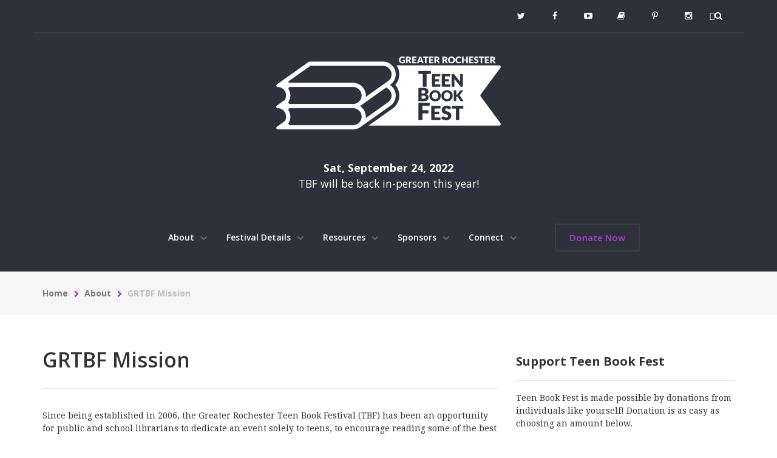

--- FILE ---
content_type: text/html; charset=UTF-8
request_url: https://www.teenbookfest.org/about/about-tbf/
body_size: 8648
content:
<!DOCTYPE HTML>
<html lang="en-US">
	<head>
		<meta charset="UTF-8">
		<meta name="viewport" content="width=device-width, initial-scale=1.0, maximum-scale=1.0, user-scalable=0">
		<title>Teen Book Fest</title>	
		<!-- Loading fonts -->
		<link href='https://fonts.googleapis.com/css?family=Open+Sans:400,600,700,300' rel='stylesheet' type='text/css'>
		<link href='https://fonts.googleapis.com/css?family=Droid+Serif:400,700' rel='stylesheet' type='text/css'>
		<!-- CSS Files -->
		<link rel="stylesheet" type="text/css" href="https://www.teenbookfest.org/css/bootstrap.min.css" media="all" />
		<link rel="stylesheet" type="text/css" href="https://www.teenbookfest.org/css/font-awesome.min.css" media="all" />
		<link rel="stylesheet" type="text/css" href="https://www.teenbookfest.org/css/flexslider.css" media="all" />
		<link rel="stylesheet" type="text/css" href="https://www.teenbookfest.org/css/mediaelementplayer.css" media="all" />
		<link rel="stylesheet" type="text/css" href="https://www.teenbookfest.org/css/magnific-popup.css" media="all" />
		<link rel="stylesheet" type="text/css" href="https://www.teenbookfest.org/css/animate.min.css" media="all" />
		<link rel="stylesheet" type="text/css" href="https://www.teenbookfest.org/css/woocommerce-layout.css" media="all">
		<link rel="stylesheet" type="text/css" href="https://www.teenbookfest.org/css/style.css" media="all" />
		<link rel="stylesheet" type="text/css" href="https://www.teenbookfest.org/css/responsive.css" media="all" />
		<link rel="stylesheet" type="text/css"  href="https://www.teenbookfest.org/css/owl.carousel.css" media="all" />
        <link rel="stylesheet" type="text/css"  href="https://www.teenbookfest.org/css/owl.theme.css" media="all" />
		<!--<link href="//cdn-images.mailchimp.com/embedcode/slim-10_7.css" rel="stylesheet" type="text/css">-->
		<script type="text/javascript" src='//cdnjs.cloudflare.com/ajax/libs/jquery/2.1.3/jquery.min.js'></script>
		<script type="text/javascript" src="https://www.teenbookfest.org/js/uisearch.js"></script>
		
		<script>
  (function(i,s,o,g,r,a,m){i['GoogleAnalyticsObject']=r;i[r]=i[r]||function(){(i[r].q=i[r].q||[]).push(arguments)},i[r].l=1*new Date();a=s.createElement(o),
  m=s.getElementsByTagName(o)[0];a.async=1;a.src=g;m.parentNode.insertBefore(a,m)
  })(window,document,'script','//www.google-analytics.com/analytics.js','ga');

  ga('create', 'UA-74184053-1', 'auto');
  ga('send', 'pageview');

</script>
</head>
<body>
	
	<!--  Superior bar -->
	<div class="header-upbar">
		<div class="container">
			<!-- Phone or email contact -->
			<div class="social-top">
				<!-- Member login / account -- >
				<!-- <span><i class="fa fa-envelope"></i> generosity@gmail.com </span><span class="color"><span class="separator">/</span> John Doe </span> -->
				<div class="social-icons">
					<a href="https://twitter.com/roctbf" title="Twitter"><i class="fa fa-twitter"></i></a>
					<a href="https://www.facebook.com/Greater-Rochester-Teen-Book-Festival-165678353823/" title="Facebook"><i class="fa fa-facebook"></i></a>
					<a href="https://www.youtube.com/playlist?list=PL435F8F4A734E9B0E&feature=plcp" title="YouTube"><i class="fa fa-youtube-play"></i></a>
					<a href="http://tbflive.blogspot.com/" title="Blog"><i class="fa fa-book"></i></a>
					<a href="https://www.pinterest.com/grtbfest/" title="Pinterest"><i class="fa fa-pinterest-p"></i></a>
					<a href="https://www.instagram.com/roctbf/" title="Instagram"><i class="fa fa-instagram"></i></a>
					<!-- Search Bar -->
					<div id="sb-search" class="sb-search">
						<form id="search" method="post" action="https://www.teenbookfest.org/index.php"  >
<div class='hiddenFields'>
<input type="hidden" name="ACT" value="18" />
<input type="hidden" name="RES" value="" />
<input type="hidden" name="meta" value="XIRijuH23rGxxqkpIO4MG40SVpwRmcPnReXBTY9bHwkKePhSHWPL3UY4IEGLb7+LNePXY2CFEcnBD1P9Ic1ikIgMkvDqzaBFdJyYPzTkXXAmBjHKnDnuceNwINb2S5+KOPU6Ikc92H8citlx9mEOVu0Q1d/N3+8mmXhLx41N/FIxO5/e9KiaOtWi8gCajbnzOEcBPykek/myvB4N/LcmPmuuZ9WJNgKoq+CVZpQ5tC01GmQofUjFGQ0AIvabo8CoE/310QmDKSFj59YSNcP/Q6MYS8BKNg6NotueSVlv7LHh9Zt50ZHO2DkmRc2Ke1IJBaXKIrqiY0eDAgDUCy231pVTkYBvmxIhhtxJI8svnbGLekv0RVK9GDUTMMTb49jx" />
<input type="hidden" name="site_id" value="1" />
<input type="hidden" name="csrf_token" value="8f9def552d9ebb4e39fa9fb6526721ed2f9f1645" />
</div>


          					<input class="sb-search-input" placeholder="Enter your search term..." type="text" value="" name="keywords" id="search">
    						<input class="sb-search-submit" type="submit" value="">
							<span class="sb-icon-search"><i class="fa fa-search"></i></span>
						</form>
					</div>
					<script>
						new UISearch( document.getElementById( 'sb-search' ) );
					</script>
				</div>
			</div>
		</div>
	</div>
	<!-- Header -->
	<div class="header" id="header">
		<div class="container">
			<!-- Logo -->
			<div id="logo" class="float-left">
				<a href="https://www.teenbookfest.org/" title="Teen Book Fest"><img src="../../../../../../img/teen-book-fest.png" alt="Teen Book Fest" /></a>
			</div>
			<div class="next-fest-date">
				<!-- <br>TBF 14<br>Has been postponed due to COVID19.<br>
			    Stay tuned for more information.<br>  -->
				
				<strong>Sat, September 24, 2022</strong> 
					<p>TBF will be back in-person this year! <a <!--Button-->
			</div>
			<!-- Menu navigation -->
			<div class="navbar-header">
				<button type="button" class="navbar-toggle" data-toggle="collapse" data-target=".navbar-collapse">
				<span class="icon-bar"></span>
				<span class="icon-bar"></span>
				<span class="icon-bar"></span>
				</button>
			</div>
			<div class="nav nav-top float-right navbar-collapse collapse" id="nav-top-1">
				<!-- Menu Level 1 -->
				<ul>
					
					<li class="menu-item-has-children">
						<a href="https://www.teenbookfest.org/index.php/about/" title="About">About <i class="fa fa-angle-down"></i></a>
						
							<ul>
  								<li >
										<a href="https://www.teenbookfest.org/index.php/about/about-tbf/" title="GRTBF Mission" >GRTBF Mission</a>
   										
									</li><li >
										<a href="https://www.teenbookfest.org/index.php/about/grtbf-values/" title="GRTBF Values" >GRTBF Values</a>
   										
									</li><li >
										<a href="https://www.teenbookfest.org/index.php/about/planning-committee/" title="Planning Committee" >Planning Committee</a>
   										
									</li><li >
										<a href="https://www.teenbookfest.org/index.php/about/board-members/" title="Board Members" >Board Members</a>
   										
									</li><li >
										<a href="https://www.teenbookfest.org/index.php/about/charity-information/" title="Charity Information" >Charity Information</a>
   										
									</li><li >
										<a href="https://www.teenbookfest.org/index.php/about/policies/" title="Policies" >Policies</a>
   										
									</li>
							</ul>
						
					</li><li class="menu-item-has-children">
						<a href="https://www.teenbookfest.org/index.php/schedule/" title="Festival Details">Festival Details <i class="fa fa-angle-down"></i></a>
						
							<ul>
  								<li >
										<a href="https://www.teenbookfest.org/index.php/schedule/future-dates/" title="Future Dates" >Future Dates</a>
   										
									</li><li class="menu-item-has-children">
										<a href="https://www.teenbookfest.org/index.php/schedule/authors/" title="Authors" >Authors</a>
   										
    										<ul>
      											<li>
														<a href="https://www.teenbookfest.org/index.php/schedule/authors/alumni/" title="Alumni - Authors Who Have Been to TBF Over the Years!">Alumni - Authors Who Have Been to TBF Over the Years!</a>
        												
          											</li>
											</ul>
										
									</li><li class="menu-item-has-children">
										<a href="https://www.teenbookfest.org/index.php/schedule/for-attendees/" title="Attendees" >Attendees</a>
   										
    										<ul>
      											<li>
														<a href="https://www.teenbookfest.org/index.php/schedule/for-attendees/faq/" title="FAQ">FAQ</a>
        												
          											</li>
											</ul>
										
									</li>
							</ul>
						
					</li><li class="menu-item-has-children">
						<a href="https://www.teenbookfest.org/index.php/resources/" title="Resources">Resources <i class="fa fa-angle-down"></i></a>
						
							<ul>
  								<li >
										<a href="https://www.teenbookfest.org/index.php/resources/press-room/" title="Press Room" >Press Room</a>
   										
									</li><li >
										<a href="https://www.teenbookfest.org/index.php/resources/social-media-graphics/" title="Social Media Graphics" >Social Media Graphics</a>
   										
									</li>
							</ul>
						
					</li><li class="menu-item-has-children">
						<a href="https://www.teenbookfest.org/index.php/sponsors/" title="Sponsors">Sponsors <i class="fa fa-angle-down"></i></a>
						
							<ul>
  								<li >
										<a href="https://www.teenbookfest.org/index.php/sponsors/our-sponsors/" title="Our Sponsors" >Our Sponsors</a>
   										
									</li><li >
										<a href="https://www.teenbookfest.org/index.php/sponsors/become-a-sponsor/" title="Become a Sponsor" >Become a Sponsor</a>
   										
									</li>
							</ul>
						
					</li><li class="menu-item-has-children">
						<a href="https://www.teenbookfest.org/index.php/connect/" title="Connect">Connect <i class="fa fa-angle-down"></i></a>
						
							<ul>
  								<li >
										<a href="https://www.teenbookfest.org/index.php/connect/blog/" title="Blog" >Blog</a>
   										
									</li><li >
										<a href="https://www.teenbookfest.org/index.php/connect/photo-gallery/" title="Photo Gallery" target="_new">Photo Gallery</a>
   										
									</li><li >
										<a href="https://www.teenbookfest.org/index.php/connect/twitter/" title="Twitter" >Twitter</a>
   										
									</li><li >
										<a href="https://www.teenbookfest.org/index.php/connect/facebook/" title="Facebook" >Facebook</a>
   										
									</li><li >
										<a href="https://www.teenbookfest.org/index.php/connect/pinterest/" title="Pinterest" >Pinterest</a>
   										
									</li><li >
										<a href="https://www.teenbookfest.org/index.php/connect/instagram/" title="Instagram" >Instagram</a>
   										
									</li><li >
										<a href="https://www.teenbookfest.org/index.php/connect/contact-us/" title="Contact Us" >Contact Us</a>
   										
									</li>
							</ul>
						
					</li>
					
						</ul>
				<div class="link-purple-top">
					<a href="/get-involved/donate/" title="Donate Now">Donate Now</a>
				</div>
			</div><!-- Menu navigation end -->			
		</div>
		
	</div><!-- Header end -->
	
		<!-- breadcrumbs start -->
		<div class="breadcrumbs">
			<div class="container">
				<ul>
					
					<li><a href="https://www.teenbookfest.org/index.php">Home</a></li><li><a href="https://www.teenbookfest.org/index.php/about/">About</a></li><li class="last">GRTBF Mission</li>
				</ul>
			</div>
		</div>
		<!-- breadcrumbs end -->
	 
	
<!-- General Container -->
<div class="all-content schedule-full-page">	
	<div class="section schedule" >
		<div class="container">
			<div class="row">
				<div class="col-md-8 main-block">
					<div class="sub-page-content">
						<h1>GRTBF Mission</h1>

<p>Since being established in 2006, the Greater Rochester Teen Book Festival (TBF) has been an opportunity for public and school librarians to dedicate an event solely to teens, to encourage reading some of the best titles aimed at young adults, and to offer a place where readers can interact with award-winning authors. Our mission is to foster a community effort to celebrate and promote reading by connecting teens and authors.</p>

<p>TBF is committed to creating opportunities to celebrate the value of teens within our literary communities and focuses attention on the authors who write for them.</p>

<p>The TBF Event is free and open to everyone, but the focus of the day will be on teens (grades 6-12) and as such they will receive priority in all sessions not specified as being for adults. Adults may be asked to leave sessions that are full if teens are waiting to be admitted. If you have any questions about this policy, please email <a href="mailto:questions@teenbookfest.org">questions@teenbookfest.org</a></p>

<p>Adults will be asked to wait to enter until 5 minutes prior to the start of the session. At the same time, prior to the start of the session, if teens arrive the adults will be asked if they would be willing to give up their seat in the session for the teen.</p>

<p>Here&rsquo;s what you can do at the TBF event:</p>

<ul>
	<li>Meet all of your favorite (or soon-to-be-favorite) authors</li>
	<li>Attend author presentations offered throughout the day</li>
	<li>Request authors&rsquo; autographs in books of your choice or on a TBF T-shirt</li>
	<li>Hang out with your friends and other teens that like to read</li>
	<li>Purchase books and TBF merchandise you&rsquo;ll find only at the Fest</li>
	<li>Possibly win a raffle drawing</li>
	<li>Have a great time during this fun-filled event</li>
</ul>

<p>The goals of this community effort are to:</p>

<ul>
	<li>Connect teen readers to award-winning authors</li>
	<li>Entertain, educate, and enrich the lives of all Teen Book Fest participants</li>
	<li>Encourage interaction between aspiring teen writers and established authors</li>
	<li>Bring teens together socially who enjoy reading and to spread that enjoyment to others</li>
	<li>Celebrate, promote, and support recreational reading</li>
	<li>Have fun!</li>
</ul>

<p>Don&rsquo;t miss out! Make plans now to attend the next Greater Rochester Teen Book Festival. To get all of the latest information about TBF delivered right to your inbox, subscribe to our e-mail newsletter. See &ldquo;Subscribe&rdquo; below to sign up. Help keep TBF free to attend. Click <a href="https://www.teenbookfest.org/get-involved/donate/">here</a> to donate now!</p>
					</div>
				</div>
				<!-- Sidebar -->
<div class="col-md-4 sidebar sidebar-1">
	<!-- donate widget -->
	<div class="widget widget-donate">
		<h4 class="widget_title">Support Teen Book Fest</h4>	
		<p>Teen Book Fest is made possible by donations from individuals like yourself! Donation is as easy as choosing an amount below.<p>
		<a href="https://www.teenbookfest.org/get-involved/donate?amount=15.00" class="btn btn-purple" title="$15 donation">$15</a>
		<a href="https://www.teenbookfest.org/get-involved/donate?amount=25.00" class="btn btn-purple" title="$25 donation">$25</a>
		<a href="https://www.teenbookfest.org/get-involved/donate?amount=50.00" class="btn btn-purple" title="$50 donation">$50</a>
		<a href="https://www.teenbookfest.org/get-involved/donate?amount=100.00" class="btn btn-purple" title="$100 donation">$100</a>
		<p class="other-amount"><a href="https://www.teenbookfest.org/get-involved/donate" class="btn btn-purple" title="Other amount">Other Amount</a></p>
	</div>
	<!-- widget end -->
	<!-- subscribe widget -->
	<div class="widget united-way">
	  <a href="https://www.teenbookfest.org/get-involved/united-way/"><img alt="United Way Logo" src="https://www.teenbookfest.org/img/united-way.jpg"></a>
	</div>
	<div class="widget widget-subscribe">
		<h4 class="widget_title">Subscribe</h4>	
		<p>To get all of the latest info about upcoming or future Teen Book Fest events delivered right to your inbox, subscribe to our email newsletter!<p>
		<!-- Begin MailChimp Signup Form -->
	<!-- Begin MailChimp Signup Form -->
		<div id="mc_embed_signup">
			<form action="//tbflive.us3.list-manage.com/subscribe/post?u=677375f828a144327bd6346d5&amp;id=60b7cb90a9" method="post" id="mc-embedded-subscribe-form" name="mc-embedded-subscribe-form" class="validate subscribe-s" target="_blank" novalidate>
    			<div id="mc_embed_signup_scroll">
					<div class="mc-field-group">
						<label for="mce-EMAIL" style="display: none;">Email Address </label>
						<input type="email" value="" name="EMAIL" class="required email form-control subscribe" id="mce-EMAIL" placeholder="Your Email">
						<i class="fa fa-pencil"></i>
					</div>
					<div id="mce-responses" class="clear">
						<div class="response" id="mce-error-response" style="display:none">
						</div>
						<div class="response" id="mce-success-response" style="display:none">
						</div>
					</div>    <!-- real people should not fill this in and expect good things - do not remove this or risk form bot signups-->
    				<div style="position: absolute; left: -5000px;" aria-hidden="true">
						<input type="text" name="b_677375f828a144327bd6346d5_60b7cb90a9" tabindex="-1" value="">
					</div>
   					<div class="clear" style="margin-top: 10px;">
						<input type="submit" value="Subscribe" name="subscribe" id="mc-embedded-subscribe" class="btn btn-purple">
					</div>
    			</div>
			</form>
		</div>
		<!--End mc_embed_signup-->
	</div>
	<!-- widget end -->
	<!-- widget -->
	<div class="widget featured-book-widget">
		<h4 class="widget_title">Featured Book</h4>
		<!-- recent post miniatures -->
		<ul class="recent-post">
			<li>
				
					
						
							<!-- recent post thumbnail -->
							<img src="/images/uploads/cover-photos/_sixbynine/40714769._SY475_.jpg" alt="Dig" />
							<div class="recent-post-item">
								<h5>Dig</h5>
								<span class="role">by A. S.  King</span>
								<div class="recent-post-info">
									The Shoveler, the Freak, CanIHelpYou?, Loretta the Flea-Circus Ring Mistress, and First-Class Malcolm. These are the five teenagers lost in the Hemmings family's maze of tangled secrets. Only a generation removed from being simple Pennsylvania potato farmers, Gottfried and Marla Hemmings managed to trade digging spuds for developing subdivisions and now sit atop a...
								</div>
							</div>
					
				
			</li>
		</il>
	</div>
	<!-- widget end -->
<!-- widget -->
	<div class="widget featured-author-widget">
		<h4 class="widget_title">Featured Author</h4>
		<!-- recent post miniatures -->
		<ul class="recent-post">
			<li>
				<!-- recent post thumbnail -->
						
							<img src="/images/uploads/author-photos/Ellen_Hagan_credit_David_Flores.jpg" alt="Ellen  Hagan" />
						
						<div class="recent-post-item">
							<h5><a href="https://www.teenbookfest.org/index.php/authors/single/hagan">Ellen  Hagan</a></h5>
							
							<div class="recent-post-info">
								
									<p>Author of <i>"Don't Call Me a Hurricane"</i>, <i>"Reckless, Glorious, Girl"</i>and <i>"Watch Us Rise"</i>.
								
							</div>
						</div>
						<!-- social icons -->
						
						</div>
			</li>
		</il>
	</div>
	<!-- widget end -->						
</div><!-- sidebar col end -->
			</div>
		</div>
	</div>
</div>
<div class="section">
	<div class="container">
		<div class="row">
			<div class="col-md-12 sponsors-footer">
				<div class="block-title">
					<h1>Top Tier Sponsors</h1>
				</div>
				<div id="sponsor-slider" class="owl-carousel">
					
						
					
						
					
						
					
						
					
						
					
						
					
						
					
						
					
						
					
						
					
						
					<div class="item" >
							<span class="helper"></span><a href="https://hipocampochildrensbooks.com/" target="_new" title="Hipocampo Children&#8217;s Books"><img src="/images/uploads/sponsor-logos/hipo_logo.png" alt="Hipocampo Children&#8217;s Books" /></a>
						</div>
						
					
						
					<div class="item" >
							<span class="helper"></span><a href="https://www.facebook.com/LGBTFundROC/?hc_ref=SEARCH&fref=nf" target="_new" title="LGBT Giving Circle"><img src="/images/uploads/sponsor-logos/LGBT_Giving_Circle_Logo_2015.jpg" alt="LGBT Giving Circle" /></a>
						</div>
						
					
						
					
						
					
						
					<div class="item" >
							<span class="helper"></span><a href="http://www.gridnewyork.com" target="_new" title="Grid Marketing"><img src="/images/uploads/sponsor-logos/grid_avatar.png" alt="Grid Marketing" /></a>
						</div>
						
					
						
					
						
					
						
					
						
					
						
					
						
					
						
					<div class="item" >
							<span class="helper"></span><a href="https://www.monroe.edu/sls" target="_new" title="Monroe #1 BOCES School Library System"><img src="/images/uploads/sponsor-logos/Monroe_One_School_Library_System_Logo.jpg" alt="Monroe #1 BOCES School Library System" /></a>
						</div>
						
					
						
					
						
					
						
					<div class="item" >
							<span class="helper"></span><a href="https://www.nyla.org/" target="_new" title="NYLA"><img src="/images/uploads/sponsor-logos/unnamed.png" alt="NYLA" /></a>
						</div><div class="item" >
							<span class="helper"></span><a href="www.libraryweb.org" target="_new" title="Monroe County Library System"><img src="/images/uploads/sponsor-logos/blue_mcls.jpg" alt="Monroe County Library System" /></a>
						</div>
						
					
                </div>
			</div>
		</div>
	</div>
</div>

<!-- Fixed arrow at bottom page -->
<div class="container container-up-arrow">
	<div class="fixed-up-arrow">
		<a href="#home" title="Top"><i class="fa fa-arrow-up"></i>Top</a>
	</div>
</div>
<!-- Footer Section -->
<div id="footer">
<!-- Footer widgets Container -->
	<div class="footer-widgets">
		<div class="container">
  			<div class="row">
			<!-- Footer Widget 1 -->
				<div class="col-md-4">
					<div class="widget widget-footer">
						<h4>Learn More</h4>
    					<!-- Menu links -->
						<ul class="categories">
							<li><a href="https://www.teenbookfest.org/" title="Home">Home</a></li>
							<li><a href="https://www.teenbookfest.org/schedule" title="Schedule">Schedule</a></li>
							<li><a href="https://www.teenbookfest.org/authors" title="Attending Authors">Attending Authors</a></li>
							<li><a href="https://www.teenbookfest.org/for-attendees" title="For Attendees">For Attendees</a></li>
							<li><a href="https://www.teenbookfest.org/resources/press-room" title="Press Room">Press Room</a></li>
							<li><a href="https://www.teenbookfest.org/sponsors" title="Sponsors">Sponsors</a></li>
							<li><a href="https://www.teenbookfest.org/get-involved" title="Get Involved">Get Involved</a></li>
							<li><a href="https://www.teenbookfest.org/about/about-tbf" title="About">About</a></li>
							<li><a href="https://www.teenbookfest.org/connect/contact-us" title="Countat Us">Contact Us</a></li>
							<li><a href="https://www.teenbookfest.org/sitemap" title="Sitemap">Sitemap</a></li>
						</ul>
						<div class="united-way">
						<a href="https://www.teenbookfest.org/get-involved/united-way/"><img alt="United Way Logo" src="https://www.teenbookfest.org/img/united-way-black.jpg"></a>
						</div>
					</div>
				</div>
				<!-- Footer Widget 2 -->
				<div class="col-md-4">
					<div class="widget widget-footer">
						<h4>Latest Tweets</h4>
						<a class="twitter-timeline" href="https://twitter.com/roctbf" data-widget-id="680141750661431296" data-chrome="noheader nofooter nobo1rders noscrollbar transparent" data-tweet-limit="2">Tweets by @TBFLive</a>
<script>!function(d,s,id){var js,fjs=d.getElementsByTagName(s)[0],p=/^http:/.test(d.location)?'http':'https';if(!d.getElementById(id)){js=d.createElement(s);js.id=id;js.src=p+"://platform.twitter.com/widgets.js";fjs.parentNode.insertBefore(js,fjs);}}(document,"script","twitter-wjs");</script>
					</div>
				</div>
				<!-- Footer Widget 3-->
				<div class="col-md-4">
					<div class="widget widget-footer">
						<h4>Get Involved</h4>
						<div class="get-involved-buttons">
							<a href="#donate-popup" class="open-popup-link btn btn-purple" title="Donate">Donate</a>
							<span class="circle-or">or</span>
							<a href="https://www.teenbookfest.org/sponsors/become-a-sponsor" class="btn btn-purple" title="Sponsor">Sponsor</a>
						</div>
						<h4>Subscribe</h4>
						<div class="widget-body">
							To get all the latest info delivered right to your inbox, subscribe to our email newsletter!
							<!-- Begin MailChimp Signup Form -->
							<div id="mc_embed_signup">
								<form action="//tbflive.us3.list-manage.com/subscribe/post?u=677375f828a144327bd6346d5&amp;id=60b7cb90a9" method="post" id="mc-embedded-subscribe-form" name="mc-embedded-subscribe-form" class="validate subscribe-f" target="_blank" novalidate>
              					    <div id="mc_embed_signup_scroll">
										<div class="mc-field-group">
											<label for="mce-EMAIL" style="display: none;">Email Address </label>
											<input type="email" value="" name="EMAIL" class="required email form-control subscribe" id="mce-EMAIL" placeholder="Your Email">
											<i class="fa fa-pencil"></i>
										</div>
										<div id="mce-responses" class="clear">
											<div class="response" id="mce-error-response" style="display:none">
											</div>
											<div class="response" id="mce-success-response" style="display:none">
											</div>
										</div>    <!-- real people should not fill this in and expect good things - do not remove this or risk form bot signups-->
   										<div style="position: absolute; left: -5000px;" aria-hidden="true">
										<input type="text" name="b_677375f828a144327bd6346d5_60b7cb90a9" tabindex="-1" value="">
										</div>
    									<div class="clear" style="margin-top: 10px;">
											<input type="submit" value="Subscribe" name="subscribe" id="mc-embedded-subscribe" class="btn btn-purple">
										</div>
    								</div>
								</form>
							</div>
						</div>
					</div>
				</div>
			</div><!-- row end -->
		</div><!-- container end -->
	</div><!-- Footer widgets Container End-->
	<!-- Sub - footer bar -->
	<div class="sub-footer">
		<div class="container">
			<div class="row">
			<!-- Copyright at left side -->
				<div class="copyright col-md-7">
					Copyright &copy; 2026 Teen Book Festival. All rights reserved.<br />
					<p style="font-style: italic; line-height: 1.25em; color: #d5d6d8; font-size: 11px;">The Greater Rochester Teen Book Festival is an exciting and free public celebration of reading. During the festival, photographs may be taken for personal or promotional purposes. In some cases, event staff may use photos or videos to promote this non profit event. Please contact TBF committee members with questions or concerns that you might have.</span>
				</div>
				<!-- Social Icons at Right side -->
				<div class="social-footer col-md-5 text-right">
					<ul class="social-icons">
						<li><a href="https://twitter.com/roctbf" title="Twitter"><i class="fa fa-twitter"></i></a></li>
						<li><a href="https://www.facebook.com/Greater-Rochester-Teen-Book-Festival-165678353823/" title="Facebook"><i class="fa fa-facebook"></i></a></li>
						<li><a href="https://www.youtube.com/playlist?list=PL435F8F4A734E9B0E&feature=plcp" title="YouTube"><i class="fa fa-youtube-play"></i></a></li>
						<li><a href="http://tbflive.blogspot.com/" title="Blog"><i class="fa fa-book"></i></a></li>
						<li><a href="https://www.pinterest.com/grtbfest/" title="Pinterest"><i class="fa fa-pinterest-p"></i></a></li>
						<li><a href="https://www.instagram.com/teenbookfest/?ref=badge" title="Instagram"><i class="fa fa-instagram"></i></a></li>
					</ul>
				</div>
			</div><!-- row end -->
		</div><!-- container end -->
	</div><!-- Sub - footer bar end -->
</div><!-- Footer section end -->




<script type="text/javascript" src="https://www.teenbookfest.org/js/jquery-1.11.2.min.js"></script>
<script type="text/javascript" src="https://www.teenbookfest.org/js/owl.carousel.min.js"></script>
<script>
    $(document).ready(function() {
        var owl = $("#sponsor-slider");
        owl.owlCarousel({
            items : 5, //5 items above 1000px browser width
            itemsDesktop : [1000,5], //5 items between 1000px and 976px
            itemsDesktopSmall : [975,2], // 2 items betweem 975px and 901px
            itemsTablet: [900,2], //2 items between 900 and 401;
            itemsMobile: [400,1], //1 items between 400 and 0;
            autoPlay: true,
        });
		
        $.urlParam = function(name, url) {
            if (!url) {
                url = window.location.href;
            }
            var results = new RegExp('[\\?&]' + name + '=([^&#]*)').exec(url);
            if (!results) { 
                return undefined;
            }
            return results[1] || undefined;
        }

        var amount = parseFloat($.urlParam('amount')) || 25.00;
        $('#forms_field_1 input').val(amount.toFixed(2));
    });
</script>

<script>
	$('.woocommerce-tabs .tabs .active').each(function(){
		var panel = $(this).find('a').attr('href');
		$(panel).show();
	})
	
	
	$('.woocommerce-tabs .tabs a').on('click',function(){
		$('.woocommerce-tabs .tabs li').removeClass('active');
		$(this).parent().addClass('active');
		var panel = $(this).attr('href');
		$('.woocommerce-tabs .panel').hide();
		$(panel).show();
		return false;
	})
</script>

<script type="text/javascript" src="https://www.teenbookfest.org/js/bootstrap.min.js"></script>
<!-- Homepage slideshow -->
<script type="text/javascript" src="https://www.teenbookfest.org/js/jquery.flexslider.min.js"></script>
<!-- Appear as you scroll -->
<script type="text/javascript" src="https://www.teenbookfest.org/js/jquery.appear.js"></script>
<!-- Scrolling countup or down -->
<script type="text/javascript" src="https://www.teenbookfest.org/js/jquery.countTo.js"></script>
<!-- Adjusting how many elements per line based on screen width -->
<script type="text/javascript" src="https://www.teenbookfest.org/js/isotope.pkgd.min.js"></script>
<!-- Media player -->
<script type="text/javascript" src="https://www.teenbookfest.org/js/mediaelement-and-player.min.js"></script>
<!-- UI effects -->
<script type="text/javascript" src="https://www.teenbookfest.org/js/jquery-ui.js"></script>
<!-- Template specific scripts? -->
<script type="text/javascript" src="https://www.teenbookfest.org/js/scripts.js"></script>
<!-- Sliding search bar -->
<script type="text/javascript" src="https://www.teenbookfest.org/js/modernizr.custom.js"></script>
<script type="text/javascript" src="https://www.teenbookfest.org/js/classie.js"></script>
</body>
</html>

--- FILE ---
content_type: text/css
request_url: https://www.teenbookfest.org/css/mediaelementplayer.css
body_size: 918
content:
.mejs-container {
  position: relative;
  text-align: left;
  vertical-align: top;
  text-indent: 0;
}
.audio-player,
.video-player {
  margin: 30px 0;
}
.video-player iframe {
  border: 0;
}
.audio-player {
  background: #2E303C;
  border: 1px solid #e2e4dc;
  border-radius: 3px;
  padding: 5px 20px;
  height: 76px;
  margin-top: 6px;
}
.audio-player .mejs-container {
  background: transparent;
  font-family: inherit;
}
.audio-player .mejs-container .mejs-controls {
  position: absolute;
  list-style-type: none;
  margin: 0;
  padding: 0;
  top: 0;
  left: 0;
  width: 100%;
  height: 64px;
  background: none;
  padding-right: 64px;
}
.audio-player .mejs-container .mejs-controls .mejs-button {
  width: 40px;
  height: 36px;
}
.audio-player .mejs-container .mejs-controls .mejs-time {
  overflow: hidden;
  display: block;
  width: auto;
  height: 17px;
  padding: 0;
  color: #A7D24A;
  text-align: center;
  -moz-box-sizing: content-box;
  -webkit-box-sizing: content-box;
  box-sizing: content-box;
  position: absolute;
}
.audio-player .mejs-container .mejs-controls .mejs-time span {
  display: block;
  float: left;
  width: auto;
  margin: 1px 2px 0 0;
  color: #A7D24A;
  font-size: 16px;
  line-height: 16px;
}
.audio-player .mejs-container .mejs-controls .mejs-time.mejs-currenttime-container {
  top: 10%;
  left: 27px;
}
.audio-player .mejs-container .mejs-controls .mejs-time.mejs-duration-container {
  top: 10%;
  right: 0;
}
.audio-player .mejs-container .mejs-controls .mejs-time-rail {
  direction: ltr;
  width: 200px;
  padding-top: 5px;
  margin-right: 10px;
  position: absolute;
  top: 35%;
  left: 27px;
  /* padding-right: 35px; */
}
.audio-player .mejs-container .mejs-controls .mejs-time-rail span {
  display: block;
  position: absolute;
  height: 8px;
  cursor: pointer;
  -webkit-border-radius: 3px;
  -moz-border-radius: 3px;
  border-radius: 3px;
}
.audio-player .mejs-container .mejs-controls .mejs-time-rail .mejs-time-total {
  margin: 0;
  background: #DBE0E4;
  width: 100%;
}
.audio-player .mejs-container .mejs-controls .mejs-time-rail .mejs-time-handle {
  background: #A7D24A;
  width: 12px;
  height: 12px;
  border-radius: 12px;
  position: absolute;
  top: -70%;
  border: none;
  display: none;
}
.audio-player .mejs-container .mejs-controls .mejs-time-rail .mejs-time-current {
  width: 0;
  background: #A7D24A;
}
.audio-player .mejs-container .mejs-controls .mejs-time-rail .mejs-time-float {
  position: absolute;
  display: none;
  background: none;
  width: 36px;
  height: 17px;
  border: none;
  top: -26px;
  margin-left: -18px;
  text-align: center;
  color: #111;
}
.audio-player .mejs-container .mejs-controls .mejs-time-rail .mejs-time-float-corner {
  border: none;
}
.audio-player .mejs-container .mejs-controls .mejs-volume-button {
  width: 24px;
  height: 24px;
  position: absolute;
  right: 51px;
  display: block;
  margin: auto;
  bottom: 33%;
}
.audio-player .mejs-container .mejs-controls .mejs-volume-button button {
  width: 24px;
  height: 24px;
  background: none;
  position:relative;
}
.audio-player .mejs-container .mejs-controls .mejs-volume-button button:before{
  content: '\f028';
  font-family: fontawesome;
  color: #A7D24A;
  position: absolute;
  top: 12px;
  left: -1px;
  font-size: 23px;
}
.audio-player .mejs-container .mejs-controls div.mejs-horizontal-volume-slider {
  height: 25px;
  width: 47px;
  position: absolute;
  right: 0;
  display: block;
  margin: auto;
  cursor: pointer;
  bottom: 35%;
}
.audio-player .mejs-container .mejs-controls div.mejs-horizontal-volume-slider .mejs-horizontal-volume-total {
  position: absolute;
  top: 11px;
  left: 0;
  width: 47px;
  height: 8px;
  margin: 0;
  padding: 0;
  font-size: 1px;
  background: #DBE0E4;
  -webkit-border-radius: 3px;
  -moz-border-radius: 3px;
  border-radius: 3px;
}
.audio-player .mejs-container .mejs-controls div.mejs-horizontal-volume-slider .mejs-horizontal-volume-current {
  position: absolute;
  top: 11px;
  left: 0;
  width: 100px;
  height: 8px;
  margin: 0;
  padding: 0;
  font-size: 1px;
  background: #A7D24A;
  -webkit-border-radius: 3px;
  -moz-border-radius: 3px;
  border-radius: 3px;
}
.audio-player .mejs-container .mejs-controls div.mejs-horizontal-volume-slider .mejs-horizontal-volume-handle {
  background: #A7D24A;
  width: 10px;
  height: 10px;
  border-radius: 10px;
  position: absolute;
  border: none;
  top: 9px;
  display: none;
}
.audio-player .mejs-container .mejs-button button {
  display: block;
  position: absolute;
  width: 13px;
  height: 36px;
  background: url(../images/images/play-pause-icon.png) no-repeat transparent;
  margin: 0;
  padding: 0;
  cursor: pointer;
  border: none;
  font-size: 0;
  line-height: 0;
  text-decoration: none;
  top: 50%;
  transform: translateY(-50%);
  -moz-transform: translateY(-50%);
  -webkit-transform: translateY(-50%);
  -o-transform: translateY(-50%);
  -ms-transform: translateY(-50%);
  -webkit-border-radius: 3px;
  -moz-border-radius: 3px;
  border-radius: 3px;
}
.audio-player .mejs-container .mejs-controls div {
  display: block;
  float: left;
  margin: 0;
  padding: 0;
  width: 26px;
  height: 26px;
  border: none;
  font-size: 16px;
  line-height: 16px;
  font-weight: 500;
  background: none;
  font-family: inherit;
}
.audio-player .mejs-container .mejs-playpause-button button {
  position: relative;
  background: none;
}
.audio-player .mejs-container .mejs-play button:before {
  content: '\f04b';
  font-family: fontawesome;
  color: #A7D24A;
  position: absolute;
  top: 31px;
  left: 0;
  font-size: 20px;
}

.audio-player .mejs-container .mejs-pause button {
  position: relative;
  background: none;
}
.audio-player .mejs-container .mejs-pause button:before {
  content: '\f04c';
  font-family: fontawesome;
  color: #A7D24A;
  position: absolute;
  top: 31px;
  left: 0;
  font-size: 20px;
}
.audio-player .mejs-container .mejs-button button:focus{
  outline:none;
}
.audio-player .mejs-container .mejs-time-loaded {
  width: 0;
  background: #DBE0E4;
}


--- FILE ---
content_type: text/css
request_url: https://www.teenbookfest.org/css/style.css
body_size: 23709
content:
/*
Theme Name: Generosity
Theme URI: http://themeforest.net/user/dexthemes
Author: wwwebinvader(developer),dexthemes(developer)
Author URI: http://themeforest.net/user/wwwebinvader
Tags: one-column, two-columns, right-sidebar, responsive-layout, custom-background, custom-header, custom-menu, editor-style, featured-images, full-width-template, sticky-post, theme-options
Text Domain: generosity
Description: Generosity v1.0
Version: 1.0.0
License:
License URI:
/* Generosity Multipurpose theme */


/************ TABLE OF CONTENTS ***************
1. GLOBAL SETTINGS
2. HEADER
3. NAVIGATION
4. NAVIGATION MENU 2
5. NAVIGATION MENU 3
6. LOGO
7. MAIN BACKGROUND SLIDER
8. PURPLE BOX
9. ACCORDION
10. FEATURED BOOKS SECTION
11. FEATURED AUTHORS SECTION
12. FACS
13. SECTION BACKGROUND
14. CAROUSEL TESTIMONIAL
15. BRANDS
16. HORIZONTAL CAROUSEL
17. COLOR BOX PARTNERS
18. PARTNERT LINKS
19. GALLERY
20. SHOP CONTAINER
21. RATING STARTS
22. PRODUCT
23. BLOG
24. POST
25. MAP SECTION
26. GOOGLE MAP
27. CONTACT INFO
28. CONTACT FORM
29. FOOTER SECTION
30. categories widget
31. tweets widget
32. subscribe widget
33. SUB FOOTER BAR
34. SOCIAL ICONS FOOTER
35. ORANGE ARROW UP
36. BREADCRUMBS
37. BLOG PAGE
38. PAGINATION
39. SIDEBAR
40. SEARCH FORM
41. MENU WIDGET
42. TWEETS WIDGET
43. GALLERY WIDGET
44. RECENT POSTS WIDGET
45. TAGS WIDGET
46. BLOG POST SINGLE
47. META POST
48. BODY POST
49. META POST BELOW POST
50. COMMENTS
51. SINGLE PAGES
52. PROGRESS BAR
53. DONATE
54. VOLUNTEERS PAGE
55. STEPS CIRCLES
56. DIFFERENTS ELEMENTS
57. 404 ERROR
58. COMMING SOON
59. GREEN SECTION
60. TABLET BACKGROUND
61. KEYS SECTION
62. WOOCOMMERCE LAYOUT
63. WOOCOMMERCE CART
64. WOOCOMMERCE CHECKOUT
65. AUTHOR LISTING



**********************************************/

/*** GLOBAL SETTINGS ***/

body{
    font-family: 'Droid Serif', serif;
    line-height: 1.5;
    -webkit-backface-visibility: visible;
}
iframe{
	border:0;
}
p{
margin-bottom:15px;
}
img{
max-width:100%;
width: 100%;
}
a{
color:#a140cc;
outline: none;
}
a:hover{
    color: #a140cc;
}
a:focus {
	outline: none !important;
}
.float-left{
float:left;
}
.float-right{
float:right;
}
.color {
color: #5D2576;
}
h1,h2,h3,h4{
font-family: 'Open Sans', sans-serif;
}
h1{
    font-weight: 600;
    font-size: 34px;
}
h4 {
    font-size: 20px;
    font-weight: 600;
}

.sub-page-content h1 {
	margin-bottom: 34px !important;
	margin-top: 104px !important;
	border-bottom: 1px solid #EAEAEA !important;
	padding-bottom: 28px !important;
}

.sub-page-content h1:first-of-type {
	margin-top: 0px !important;
}

.sub-page-content h2 {
	margin-top: 63px !important;
	margin-bottom: 20px !important;
}

.sub-page-content h2:first-of-type {
	margin-top: 0px !important;
}
div.sponsors {
	padding: 10px;
	background-color: #E4E6E7;
	margin-top: 63px !important;
	margin-bottom: 40px !important;
/*	clear: both;*/
}

div.sponsors h2 {
	margin-bottom: 0px !important;
}

div.sponsors h4 {
	margin-top: 1em;
	margin-bottom: 5px;
	font-size: 16px;
}

.bottom-align {
    position: relative;
    height: 200px;
}

.animate {
    opacity:0;
}
.animated {
    opacity:1;
}
.centered{
    text-align:center;
}
.btn{
    font-family: 'Open Sans', sans-serif;
    transition: all .3s ease-in-out;
    -moz-transition: all .3s ease-in-out;
    -webkit-transition: all .3s ease-in-out;
}

/*** HEADER ***/

.header-upbar {
	background: #2E303C;
	color: #fff;
}
.header-upbar .container {
	border-bottom: 2px solid #393B47;
}
#header {
	background: #2E303C;
	font-family: 'Open Sans', sans-serif;
}
.next-fest-date {
	font-family: 'Open Sans', sans-serif;
	margin-top: 50px;
	font-size: 1.25em;
	color: #FFFFFF;
}

@media (max-width: 768px) {
	.next-fest-date {
		float: left;
	}
}

.social-top {
	float: right;
}
.social-top .social-icons {
	display: inline-block;
	padding-left: 20px;
}
.social-top .social-icons a {
	color: #fff;
	line-height: 53px;
	display: inline-block;
	width: 51px;
	text-align: center;
	transition:all .1s ease-in-out;
	-moz-transition:all .1s ease-in-out;
	-webkit-transition:all .1s ease-in-out;
}
.social-top .social-icons a:hover {
	background:#a140cc;
}
.social-top span .fa{
	padding-right: 10px;
}
.social-top span{
	font-size: 12px;
}
.social-top span .separator{
	padding: 0 12px;
	font-size: 14px;
	vertical-align: middle;
}

/*** NAVIGATION ***/

.nav-top {
	font-size: 15px;
	font-weight: 600;
	padding-top: 34px;
}
.nav-top a:focus{
    text-decoration: none;
}

.nav-top>ul>li{
	float:left;
	position:relative;
    line-height: 53px;
	padding-bottom: 30px;
}
.nav-top>ul>li ul{
    display:none;
    position: absolute;
    background: #FDFDFD;
    top: 68px;
    z-index: 3;
    padding-left: 0;
    border-radius: 2px;
    /* padding: 9px; */
    border-bottom: 4px solid #a140cc;
    min-width: 235px;
    box-shadow: 2px 1px 3px 1px rgba(0, 0, 0, 0.1);
}
.nav-top>ul li:hover>ul{
	display:block;
}
.nav-top>ul>li ul ul{
    left: 100%;
    top: 0;
}
.nav-top>ul>li ul ul:before {
    content: '';
    position: absolute;
    left: 0px;
    top: 0;
    height: 100%;
    width: 0;
    box-shadow: 2px 1px 3px 1px rgba(0, 0, 0, 0.1);
}
.nav-top>ul>li ul .menu-item-has-children:before{
    content: '\f054';
    font-family: 'fontawesome';
    color: #5D2576;
    position: absolute;
    right: 0;
    font-size: 11px;
    right: 10px;
    top: 3px;
    font-weight: 300;
}
.nav-top>ul{
	display: inline-block;
	margin-bottom: 0;
	vertical-align: middle;
}
.nav-top ul{
	list-style:none;
}
.nav-top>ul>li ul li {
    line-height: 46px;
    border-top: 1px solid #EDEDED;
    padding-left: 11px;
    position:relative;
}
.nav-top>ul>li ul li:hover{
    background-color: #F3F3F3;
}
.nav-top>ul>li ul li a:hover{
    color: #333;
}
.nav-top>ul>li ul li:first-child{
    border-top: none;
}
.nav-top>ul>li ul li a{
    padding: 0px 8px;
    font-size: 14px;
    color: #333;
    font-weight: 400;
    display: block;
}
.link-purple-top {
	display: inline-block;
	vertical-align: middle;
	padding-left: 10px;
	padding-bottom: 30px;
}
.link-purple-top a{
	color: #a140cc;
	border: 2px solid #393B47;
	display: block;
	padding: 0 22px;
	line-height: 42px;
	text-align: center;
	border-radius: 2px;
	transition:all .2s ease-in-out;
	-moz-transition:all .2s ease-in-out;
	-webkit-transition:all .2s ease-in-out;
}
.link-purple-top a:hover{
    color:#fff;
    background:#a140cc;
    border-color:#a140cc;
    text-decoration:none;
}
.nav-top>ul a{
	color:#fff;
	padding: 0 17px;
	transition:all .1s ease-in-out;
	-moz-transition:all .1s ease-in-out;
	-webkit-transition:all .1s ease-in-out;
}
.nav-top>ul a:hover{
    color:#a140cc;
    text-decoration:none;
}
.nav-top>ul li .fa{
    font-weight: bold;
    color: #6B6D79;
    font-size: 17px;
    line-height: 1.1;
    padding-left: 6px;
    margin-right: -2px;
    position: relative;
    top: 2px;
}
#nav-top-1.nav-top>ul,
#nav-top-2.nav-top>ul,
#nav-top-3.nav-top>ul{
	padding-left:0;
}

/*** NAVIGATION MENU 2 ***/

#nav-top-2 >ul>li>ul:before {
    content: '';
    height: 34px;
    width: 100%;
    background-color: rgba(255, 255, 255, 0);
    position: absolute;
    top: -27px;
	left: 0;
}
#nav-top-2 .menu-item-has-children>ul ul{
    display:block;
    position: static;
    border-bottom: none;
    padding-right: 12px;
    padding-left: 12px;
}
#nav-top-2 >ul>li>ul>li{
    display:block;
    width:25%;
    float:left;
}
#nav-top-2 .menu-item-has-children>ul ul li:last-child{
    border-bottom: 1px solid #EDEDED;
}
#nav-top-2>ul>li ul li{
    padding-left: 0;
}
#nav-top-2>ul>li ul li a {
    padding: 0px 19px;
}
#nav-top-2 ul ul .fa {
    font-size: 13px;
    padding-right: 16px;
    top:0;
}
#nav-top-2>ul>li>ul>li>a{
    text-transform: uppercase;
    font-weight: 700;
    font-size: 16px;
    vertical-align: middle;
    padding-top: 15px;
    padding-bottom: 11px;
    border-bottom: 2px solid #5D2576;
    margin-bottom: 17px;
}
#nav-top-2>ul>li>ul>li>a .fa{
    color:#5D2576;
}
#nav-top-2>ul>li>ul>li:hover{
    background:none;
}
#nav-top-2 .menu-item-has-children>ul ul>li:first-child{
    border-top:none;
}
#nav-top-2>ul>li ul ul:before,#nav-top-2>ul>li ul .menu-item-has-children:before{
    content:none;
}
#nav-top-2>ul>li ul{
    box-shadow: none;
}
#nav-top-2>ul>li ul li:first-child{
    border-top: 1px solid #EDEDED;
}
#nav-top-2 >ul>li{
    position:static;
}
#nav-top-2 >ul>li>ul {
    left: 0;
    min-width: 100%;
    top: 121px;
    padding-bottom: 35px;
    box-shadow: 2px 1px 3px 1px rgba(0, 0, 0, 0.1);
}

/*** NAVIGATION MENU 3 ***/

#nav-top-3 >ul>li>ul:before {
    content: '';
    height: 34px;
    width: 100%;
    background-color: rgba(255, 255, 255, 0);
    position: absolute;
    top: -27px;
}
#nav-top-3 .menu-item-has-children>ul ul{
    display:block;
    position: static;
    border-bottom: none;
    background-color: transparent;
}
#nav-top-3 >ul>li>ul>li{
    display:block;
    width:25%;
    float:left;
}
#nav-top-3 .menu-item-has-children>ul ul li:last-child{
    border-bottom: 1px solid #EDEDED;
}
#nav-top-3>ul>li ul li{
    padding-left: 0;
    position: static;
}
#nav-top-3>ul>li ul li a {
    padding: 0px 19px;
}
#nav-top-3>ul>li ul li a{
    position: relative;
}
#nav-top-3>ul>li>ul>li>a{
    text-transform: uppercase;
    font-weight: 700;
    font-size: 16px;
    vertical-align: middle;
    padding-top: 15px;
    padding-bottom: 11px;
    border-bottom: 2px solid #5D2576;
}
#nav-top-3>ul>li>ul>li>a .fa{
    color:#5D2576;
}
#nav-top-3>ul>li>ul>li{
    background-color: #F9F9F9;
    box-shadow: -2px 0px 7px -2px rgba(0, 0, 0, 0.17) inset;
    height: calc(100% + 35px);
    height: -webkit-calc(100% + 35px);
    height: -moz-calc(100% + 35px);
}
#nav-top-3 .menu-item-has-children>ul ul>li:first-child{
    border-top:none;
}
#nav-top-3>ul>li ul ul:before,#nav-top-3>ul>li ul .menu-item-has-children:before{
    content:none;
}
#nav-top-3>ul>li ul{
    box-shadow: none;
}
#nav-top-3>ul>li ul li:first-child{
    border-top: 1px solid #EDEDED;
}
#nav-top-3 >ul>li{
    position:static;
}
#nav-top-3 >ul>li>ul {
    left: 0;
    min-width: 100%;
    top: 121px;
    padding-bottom: 35px;
    box-shadow: 2px 1px 3px 1px rgba(0, 0, 0, 0.1);
    min-height: 504px;
}
#nav-top-3    ul.recent-post li {
    position: relative;
    border-top: none;
    background:none;
    line-height: 1;
}
#nav-top-3 .share-excerpt .social-icons a {
    padding: 0;
}
#nav-top-3 .share-excerpt .social-icons{
    display:inline-block;
}
#nav-top-3 .share-excerpt .social-icons a .fa{
    color: inherit;
    font-size: inherit;
    font-weight: 100;
}
#nav-top-3 .share-excerpt .social-icons a{
    color: #5D2576;
    padding: 0 13px;
    font-size: 17px;
}
#nav-top-3 .share-excerpt .social-icons a:hover {
    color: #B7E553;
}
#nav-top-3 .recent-post a.arrow-right{
    position:absolute;
    padding: 0;
    color:#5D2576;
}
#nav-top-3 .recent-post a.arrow-right:hover{
    color:#fff;
}
#nav-top-3 .recent-post a.arrow-right .fa{
    padding-left: 0;
    font-size:inherit;
    color:inherit;
}
.cm-item-title{
    font-weight: 700;
    font-size: 16px;
    vertical-align: middle;
    padding-top: 15px;
    padding-bottom: 12px;
    border-bottom: 1px solid #E7E8E8;
}
#nav-top-3 .recent-post .share-excerpt {
    padding: 63px 23px 60px;
}
#nav-top-3 ul.recent-post {
    padding-top: 18px;
}
#nav-top-3 ul.recent-post>li {
    padding-bottom: 26px;
}
.content-menu {
    width: 100%;
    position: absolute;
    padding-left: 309px;
    top: 0;
    padding-bottom: 5px;
    display:none;
}
#nav-top-3 >ul>li>ul>li>ul>li.active    .content-menu{
    display:block;
}
#nav-top-3 >ul>li>ul>li>ul>li:hover{
    background:none;
}
#nav-top-3 >ul>li>ul>li>ul>li.active{
    background-color: #F3F3F3;
}
#nav-top-3>ul>li>ul> li>ul>li>a {
    position: relative;
    z-index: 1;
}
#nav-top-3 .recent-post-item h5 a{
    font-family: 'open sans';
    font-size: 15px;
    font-weight: 700;
    line-height: 1.5;
    margin-top: 0;
    padding-left: 0;
}
#nav-top-3 .recent-post-info {
    line-height: 1.5;
    font-weight: 400;
}

/*** LOGO ***/

#logo {
	height: 121px;
	line-height: 121px;
}

#logo img{
	height: 120px;
	width: auto;
/*	padding-bottom: 6px;
*/}

/*** SEARCH BAR ***/

.sb-search {
	position: relative;
	width: 0%;
	width: 51px;
	height: 53px;
	float: right;
	overflow: hidden;
	-webkit-transition: width 0.3s;
	-moz-transition: width 0.3s;
	transition: width 0.3s;
	-webkit-backface-visibility: hidden;
}

.sb-search-input {
	position: absolute;
	top: 0;
	right: 0;
	border: none;
	outline: none;
	background: #fff;
	width: 100%;
	height: 53px;
	margin: 0;
	z-index: 10;
	padding: 20px 65px 20px 20px;
	font-family: inherit;
	color: #2c3e50;
}

.sb-search-input::-webkit-input-placeholder {
     color: rgb(219, 219, 219);
}

.sb-search-input:-moz-placeholder {
     color: rgb(219, 219, 219);
}

.sb-search-input::-moz-placeholder {
     color: rgb(219, 219, 219);
}

.sb-search-input:-ms-input-placeholder {
     color: rgb(219, 219, 219);
}

.sb-icon-search,
.sb-search-submit  {
	width: 51px;
	height: 53px;
	display: block;
	position: absolute;
	right: 0;
	top: 0;
	padding: 0;
	margin: 0;
	line-height: 53px;
	text-align: center;
	cursor: pointer;
}

.sb-search-submit {
	background: #fff; /* IE needs this */
	-ms-filter: "progid:DXImageTransform.Microsoft.Alpha(Opacity=0)"; /* IE 8 */
    	filter: alpha(opacity=0); /* IE 5-7 */
   	opacity: 0;
	color: transparent;
	border: none;
	outline: none;
	z-index: -1;
}

.sb-icon-search {
	background: #2E303C;
	z-index: 90;
	font-size: 14px !important;
	speak: none;
	-webkit-font-smoothing: antialiased;
}

.sb-icon-search:hover {
	background: #a140cc;
}

.sb-icon-search:before {
	content: "\e000";
}

.sb-search.sb-search-open,
.no-js .sb-search {
	width: 262px;
}

.sb-search.sb-search-open .sb-icon-search,
.no-js .sb-search .sb-icon-search {
	background: #a140cc;
	color: #fff;
	z-index: 11;
}

.sb-search.sb-search-open .sb-search-submit,
.no-js .sb-search .sb-search-submit {
	z-index: 90;
}


/*** MAIN BACKGROUND SLIDER ***/

.header>.container{
    position:relative;
}
.image-slider{
	/* height:590px; */
    background: #2E303C;
}
.image-slider .active{
	display:block;
}
#background {
    position: relative;
    overflow: hidden;
}
.banner-shadow {
    background: rgba(46, 48, 60, 0.77);
    position: absolute;
    bottom: 0;
    width: 100%;
    color: #fff;
    z-index: 2;
}
.text-slider {
    position: relative;
}
.controls {
    position: absolute;
    right: 0px;
    top: 0;
    height: 134px;
}
.text-slider li{
	list-style: none;
	margin-bottom: 0;
	font-size: 36px;
	font-weight: 100;
	padding-top: 20px;
	line-height: 1.3;
	display:none;
}
.text-slider li.active{
    display:block;
}
.text-slider-w {
    height: 134px;
    overflow: hidden;
    position: relative;
}
.text-slider {
	height: 134px;
	font-family: 'Open Sans', sans-serif;
	padding-left: 0;
    margin-right: 200px;
    margin-bottom: 0; 
}
.arrows-main {
	width: 50%;
	float: left;
	height: 134px;
}
.arrows-main li{
	height: 50%;
	display: block;
	position: relative;
	color:#7D7E82;
}
.arrows-main li a{
    color: #7D7E82;
}
.arrows-main li a:hover{
	color:#fff;
}
.arrows-main li.flex-nav-prev .fa{
	position: absolute;
	bottom: 7px;
}
.arrows-main li.flex-nav-next .fa{
	padding-top: 6px;
}
.controls ol.flex-control-nav{
	list-style: none;
	width: 50%;
	height: 134px;
	display: block;
	padding-top: 25px;
	padding-left: 60px;
	padding-right: 10px;
	position:static;
}
.controls ol li{
    display: block;
}
.controls ol li a{
	border: 2px solid #a140cc;
	height: 11px;
	width: 11px;
	border-radius: 30px;
	margin: 13px 0;
	cursor:pointer;
	transition:all .1s ease-in-out;
	-moz-transition:all .1s ease-in-out;
	-webkit-transition:all .1s ease-in-out;
}
.controls ol li:first-child a{
	margin-top:0;
}
.controls ol li:hover a, .controls ol li a.flex-active{
	background:#a140cc;
}
.slider-main .flex-direction-nav a{
    position: static;
}

/*** PURPLE BOX ***/

.bg-purple{
	background:#a140cc;
	font-family: 'Open Sans', sans-serif;
	color:#fff;
}
.bg-purple p{
    font-size: 15px;
}
.marketing-box-donate h2,
.marketing-box-upcoming-milestones h2 {
	font-size: 34px;
	font-weight: 100;
}
.marketing-box-donate h2 .fa,
.marketing-box-upcoming-milestones h2 .fa {
	font-size: 45px;
	padding-right: 8px;
	padding-bottom: 13px;
}

.marketing-box-donate {
	padding: 0 30px 30px;
}
.marketing-box-donate p {
	font-weight: 600;
	padding-bottom: 15px;
}
img.img-bg {
	opacity: .3;
	position: absolute;
	top: 0;
	left: 0;
}
.marketing-box-subscribe {
	padding: 0;
	overflow: hidden;
	background: #2E303C;
    	display:flex;
    	justify-content:center;
	align-items:center;
}

.marketing-box-subscribe img {
	filter: gray; /* IE6-9 */
	filter: grayscale(1); /* Microsoft Edge and Firefox 35+ */
	-webkit-filter: grayscale(1); /* Google Chrome, Safari 6+ & Opera 15+ */
    	flex-shrink:0;
    	min-width:100%;
    	min-height:100%
}

.subscribe-box h2 {
	font-size: 34px;
	font-weight: 100;
}
.subscribe-box h2 .fa{
	font-size: 45px;
	padding-right: 8px;
	padding-bottom: 13px;
}
.subscribe-box{
	padding:0 30px 30px;
}
.subscribe-box p {
	font-weight: 600;
	padding-bottom: 15px;
}
.subscribe-box {
	position: relative;
}
.btn {
	color: #2E303C;
	font-size: 16px;
	display: inline-block;
	padding: 12px 26px;
}
.btn.btn-green {
	background:#A8D04B;
	color:#fff;
}
.btn.btn-green:hover{
	background:#2E303C;
	color:#fff;
}
.btn.btn-purple {
	background:#a140cc;
	color:#fff;
}
.btn.btn-purple:hover{
	background:#2E303C;
	color:#fff;
}
.subscribe{
	height: 48px;
	color: #fff;
}
.subscribe-w    .subscribe{
	background: #A8D04B;
	border: 2px solid #A8D04B;
	padding-right: 36px;
}
.subscribe-w    .subscribe:focus{
	outline:none;
	background-color: #2E303C;
	border: 2px solid #282A33;
}
.form-control{
	box-shadow:none;
	font-size: 16px;
}
.form-control:focus{
	box-shadow:none;
}
.subscribe-w {
	position: relative;
}
.subscribe-w .fa{
	position: absolute;
	right: 12px;
	top: 15px;
	font-size: 18px;
    color: #fff;
}

.marketing-box-upcoming-milestones {
	padding: 0px 30px 30px 30px;
}

.marketing-box-upcoming-milestones a{
	color: #A8D04B;
}

.marketing-box-upcoming-milestones a:hover {
	color: #FFFFFF;
	text-decoration: none;
	transition: all .1s ease-in-out;
	-moz-transition: all .1s ease-in-out;
	-webkit-transition: all .1s ease-in-out;
}

.marketing-box-upcoming-milestones .progress-bar {
    background-color: #F9D02A;
    position: relative;
}
 .marketing-box-upcoming-milestones .progress {
     border: 2px solid #9DC443;
    -webkit-box-shadow: none;
    box-shadow: none;
    background-color: #A1C847;
    margin-top: 28px;
    overflow: visible;
    height:17px;        
}
.progress-bar{
    -webkit-box-shadow: none;
    box-shadow: none;
    transition:all .8s ease-in-out;
    -moz-transition:all .8s ease-in-out;
    -webkit-transition:all .8s ease-in-out;
}
.marketing-box-upcoming-milestones span{
    font-size: 16px;
    font-weight: 600;
}

.marketing-box-upcoming-milestones p {
	text-align: justify;
	color: #ccc;
}
i.indicator {
    height: 20px;
    width: 20px;
    display: block;
    background: url("../../../../../../images/images/indicator.png") no-repeat center center;
    position: absolute;
    right: -10px;
    bottom: 100%;
}
.social-icons{
    display: inline-block;
    margin-bottom: 0;
    list-style: none;
    vertical-align: middle;
    padding-left: 0;
}
.social-icons li {
    float: left;
}

.marketing-box-upcoming-milestones .event {
	clear: both;
	margin-bottom: 10px;
}
.marketing-box-upcoming-milestones .social-icons li a{
    color: #fff;
    background: transparent;
    width: 35px;
    display: inline-block;
    line-height: 36px;
    font-size: 20px;
    text-align: center;
    margin: 5px;
}
.marketing-box-upcoming-milestones .social-icons li a:hover{
    color: rgba(255, 255, 255, 0.78);
}
.event-buttons {
    padding-top: 11px;
}

.event-buttons .circle-or {
    border: 2px solid #9DC344;
    line-height: 30px;
    width: 34px;
    display: inline-block;
    text-align: center;
    border-radius: 50px;
    font-size: 14px;
    font-weight: 600;
    padding: 0;
    position:relative;
    margin: 0 101px 0px 100px;
}
.event-buttons .circle-or:before {
    content: '';
    width: 18px;
    border-top: 3px solid #9DC344;
    display: block;
    position: absolute;
    top: 50%;
    left: 100%;
	margin-left: 10px;
}
.event-buttons .circle-or:after {
    content: '';
    width: 18px;
    border-top: 3px solid #9DC344;
    display: block;
    position: absolute;
    top: 50%;
    right: 100%;
	margin-right: 10px;
}

.get-involved-buttons .circle-or {
    border: 2px solid #9DC344;
    line-height: 30px;
    width: 34px;
    display: inline-block;
    text-align: center;
    border-radius: 50px;
    font-size: 14px;
    font-weight: 600;
    padding: 0;
    position:relative;
    margin: 0 47px 0px 47px;
}
.get-involved-buttons .circle-or:before {
    content: '';
    width: 18px;
    border-top: 3px solid #9DC344;
    display: block;
    position: absolute;
    top: 50%;
    left: 100%;
	margin-left: 10px;
}
.get-involved-buttons .circle-or:after {
    content: '';
    width: 18px;
    border-top: 3px solid #9DC344;
    display: block;
    position: absolute;
    top: 50%;
    right: 100%;
	margin-right: 10px;
}

.circle-or {
    border: 2px solid #9DC344;
    line-height: 30px;
    width: 34px;
    display: inline-block;
    text-align: center;
    border-radius: 50px;
    font-size: 14px;
    font-weight: 600;
    padding: 0;
    position:relative;
    margin: 0 101px 0px 100px;
}
.circle-or:before {
    content: '';
    width: 18px;
    border-top: 3px solid #9DC344;
    display: block;
    position: absolute;
    top: 50%;
    left: 100%;
	margin-left: 10px;
}
.circle-or:after {
    content: '';
    width: 18px;
    border-top: 3px solid #9DC344;
    display: block;
    position: absolute;
    top: 50%;
    right: 100%;
	margin-right: 10px;
}
.block-title span{
	font-weight:400;
}
.block-title {
    border-bottom: 1px solid #EAEAEA;
    padding-bottom: 28px;
    margin-bottom: 25px;
    margin-top: 5px;
    position: relative;
}
.block-title h1{
    margin:0;
}
.quote{
	background:url("../../../../../../images/images/p_quote.png") no-repeat 0px 4px;
	padding-left:30px;
}

.about {
	min-height: 226px;
}

/*** ACCORDION ***/

.accordion .accord-content{
    position:relative;
    padding:30px 20px 0 0;
    display:none;
    background:#ffffff;
}

.accordion .accord-content.collapsed{
    display:block;    
}
.accordion .accord-content p{
    position:relative;
    top:-5px;
}
.section>.container {
    padding-top: 55px;
    padding-bottom: 55px;
    position: relative;
}.section_i>.container {
    padding-top: 55px;
    padding-bottom: 55px;
    position: relative;
}
.accord-btn{
    font-family: 'Open Sans', sans-serif;
    font-size: 16px;
    border-top: 1px solid #EAEAEA;
    border-bottom: 1px solid #EAEAEA;
    line-height: 52px;
    position: relative;
	cursor: pointer;
}
.accord-btn .fa{
    padding-right: 9px;
    color: #A8D04B;
}
.accordion ~.accordion .accord-btn {
    margin-top: -1px;    
}
.accord-btn:before {
    content: '\f068';
    font-family:fontawesome;
    position: absolute;
    right: 10px;
    font-size: 11px;
}
.accord-btn.active:before {
	content: '\f067';
}

.accordion .accord-btn .answer {
	display: inline-block;
	line-height: 20px;
	padding: 20px 30px 20px 20px;
}

.accord-btn .question {
	position: absolute !important;
	top: 22px;
}

.accordion:first-child .accord-btn {
	border-top: 0px;
}


/*** PROJECTS SECTION ***/

.gray-section{
	background:#F6F6F6;
}
.featured-book-cover-photo-w{
    background: #2E303C;
    position: absolute;
    top: 0;
    left: 0;
    width: 100%;
}
.featured-book-cover-photo-w img{
	opacity:1;
   	height: 100%;
	width: auto !important;
    transition:all .2s ease-in-out;
    -moz-transition:all .2s ease-in-out;
    -webkit-transition:all .2s ease-in-out;
}
.featured-book-cover-photo-t{
    position: relative;
    font-family: 'Open Sans', sans-serif;
    opacity:0;
    padding: 25px 20px;
    transition:all .2s ease-in-out;
    -moz-transition:all .2s ease-in-out;
    -webkit-transition:all .2s ease-in-out;
    transform:scale(0.9);
    -ms-transform:scale(0.9);
    -webkit-transform:scale(0.9);
    -o-transform:scale(0.9);
}
.featured-book-box:hover .featured-book-cover-photo-w img{
	opacity:0.3;
}
.featured-book-box:hover .featured-book-cover-photo-t{
	opacity:1;
}

.featured-book-cover-photo {
    text-align: center;
    color: #fff;
    width: 50%;
    position: relative;
    float: left;
}
.featured-book-cover-photo h4 {
    font-size: 62px;
    font-weight: 100;
    margin-bottom: 34px;
}

.featured-book-cover-photo p {
    font-size: 16px;
    font-weight: 600;
    margin-bottom: 37px;
}
.featured-book-box {
    background: #fff;
    margin-bottom: 47px;
    overflow: hidden;
}
.featured-book-info {
    width: 50%;
    float: left;
    text-align:center;
	padding: 0px 15px;
}
.featured-book-info    h3 {
    font-size: 16px;
    font-weight: 700;
    border-bottom: 1px solid #EAEAEA;
    padding-bottom: 22px;
    margin-bottom: 28px;
    margin-top: 21px;
}
.featured-book-info-t {
   	 padding: 0 23px;
	min-height: 293px;
}
.featured-book-info-f{
    font-size: 16px;
    font-weight: 700;
    border-top: 1px solid #EAEAEA;
    padding-top: 16px;
    padding-bottom: 17px;
    margin-top: 35px;
    font-family: 'open sans', sans-serif;
    position: relative;
}
.text-gray{
    color: #797979;
}
.gray-bar{
    display: block;
    background: #F1F1F1;
    height: 9px;
    position: absolute;
    width: 100%;
    left: 0;
    bottom: 0;
}
.yellow-bar{
	display:block;
	background:#F9D02A;
	height:100%;
}
.featured-book-info-f .yellow-bar{
    transition:all .4s ease-in-out;
    -moz-transition:all .4s ease-in-out;
    -webkit-transition:all .4s ease-in-out;
    width:0;
}
.double-box-w >li {
    width: 50%;
    float: left;
    max-height: 523px;
    min-height: 523px;
}
.double-box {
    padding: 0 15px;
}
ul.double-box-w {
    padding-left: 0;
    list-style: none;
}
.double-box-carousel{
	margin-left:-15px;
	margin-right:-15px;
    position: relative;
    padding-bottom: 30px;
    margin-bottom: 17px;
}
.flex-control-paging li a{
    background: none;
    box-shadow: none;
    border: 2px solid #a140cc;
    position: relative;
    z-index: 1;
}
.flex-control-paging li a.flex-active,
.flex-control-paging li a:hover{
	background:#a140cc;
}
.flex-direction-nav a{
	opacity:1 !important;
}
.flexslider-carousel .flex-direction-nav,
.horizontal-carousel .flex-direction-nav {
    bottom: 0;
    height: 15px;
    position: absolute;
    width: 100%;
}
.flexslider-carousel .flex-direction-nav    li,
.horizontal-carousel .flex-direction-nav    li{
     float:left;
     width: 50%;
    }
.flexslider-carousel    .flex-nav-prev,
.horizontal-carousel    .flex-nav-next {
    text-align: right;
}
.flexslider-carousel .flex-prev,
.flexslider-carousel .flex-next,
.horizontal-carousel .flex-prev,
.horizontal-carousel .flex-next{
    text-indent: 0;
    border: 0;
    float: none;
    line-height: 1;
    color: #a140cc;
    position: static;
    margin: 0;
    width: 27px;
    border-bottom: 1px dotted #a140cc;
    font-size: 15px;
    background: none;
    box-shadow: none;
    opacity: 1 !important;
    height: 9px;
    display: inline-block;
    overflow: visible;
}
.flexslider-carousel .flex-direction-nav a:before,
.horizontal-carousel .flex-direction-nav a:before{
	content:none;
}
.flexslider-carousel .flex-prev,
.horizontal-carousel .flex-prev{
	text-align:left;
}
.flexslider-carousel .flex-next,
.horizontal-carousel .flex-next{
	text-align:right;
}
.flexslider-carousel .flex-prev .fa{
    position: relative;
    left: -21px;
    top: -1px;
}
.flexslider-carousel .flex-next .fa{
    position: relative;
    right: -21px;
    top: -1px;
}
.flexslider-carousel .flex-next:hover,
.flexslider-carousel .flex-prev:hover,
.flexslider-carousel .flex-next:focus,
.flexslider-carousel .flex-prev:focus ,
.horizontal-carousel .flex-direction-nav a{
    background: none;
    outline: none;
}
.flex-control-nav {
    bottom: 0;
    height: 10px;
}

/*** FEATURED AUTHORS SECTION ***/

.block-title-c{
    text-align:center;
    position: relative;
}
.block-title-c h1{
	display:inline-block;
    border-bottom: 1px solid #EAEAEA;
    padding-bottom: 23px;
    margin-bottom: 70px;
    margin-top: 5px;
}
.block-title-c.color-green h1{
	border-bottom: none;
}
.featured-author-photo {
    width: 160px;
    float: left;
	overflow: hidden;
	height: 160px;
}
.featured-author-info {
    padding-left: 182px;
    padding-top: 10px;
}
.featured-author-info h4{
    font-weight: 700;
    font-size: 17px;
    margin-bottom: 4px;
}
.featured-author-info .role{
    color: #B9B9B9;
    font-size: 13px;
    font-style: italic;
    padding-bottom: 17px;
    display: inline-block;
}

.recent-post-item .role{
    color: #B9B9B9;
    font-size: 13px;
    font-style: italic;
}
.featured-author {
    position: relative;
    padding-bottom: 50px;
min-height: 186px;
}
.featured-author .social-icons {
    position: absolute;
    right: 0;
    top: 16px;
}
.featured-author .social-icons a,
.author-listing .social-icons a {
    color:#a140cc;
}
.featured-author .social-icons a:hover,
.author-listing .social-icons a:hover {
    color: #2E303C;
	text-decoration:none;
}
.featured-author .social-icons li:before,
.author-listing .social-icons li:before {
    content: '/';
    padding: 0 8px;
}
.featured-author .social-icons li:first-child:before,
.author-listing .social-icons li:first-child:before {
	content: none;
}

.featured-authors {
	margin-bottom: 24px;
}

/*** FACS ***/

.fact-box{
	width:25%;
	float:left;
	position:relative;
    overflow: hidden;
    border-right: 2px solid #F0F0F0;
}
.fact-box:last-child{
	border-right: none;
}
.fact-title *{
	display:block
}
.fact-title{
	text-align:center;
    padding-bottom: 17px;
    padding-top: 24px;
}
.fact-title .fa{
    color: #A8D04B;
    font-size: 50px;
    padding-bottom: 20px;
}
.fact-number {
    font-size: 76px;
    line-height: 1;
    font-family: 'open sans';
    font-weight: 100;
    padding-bottom: 21px;
}
.fact-title .lead {
    font-size: 14px;
}
.fact-info {
    background: rgba(255, 255, 255, 0.94);
    position: absolute;
    width: 100%;
    left: 0;
    font-size: 15px;
    height: 100%;
    text-align: center;
    top: 100%;
    transition: all .3s ease-in-out;
    -moz-transition: all .3s ease-in-out;
    -webkit-transition: all .3s ease-in-out;
    border-bottom: 4px solid #a140cc;
    padding: 50px 40px 0;
}
.fact-info span{
    display: block;
    margin-top: 27px;
    text-decoration: underline;
}
.fact-box:hover .fact-info {
    top: 0%;
}
.count-numbers {
    padding-top: 20px;
}
.section.testimonial{
	background:#333;
	color:#fff;
    position: static;
	background-attachment:fixed;
}
.section_i {
    position: relative;
}
.testimonial .container{
	position:relative;
}
.color-green{
	color:#a140cc;
}
.subheader{
	margin-top:0;
    margin-bottom: 20px;
}
*+.subheader{
	padding-top:10px;
}

/*** SECTION BACKGROUND ***/

.testimonial p{
    color: #E4E4E4;
}
.testimonial    h4,
.testimonial    h3{
    color: #FDFDFD;
}
.testimonial .section_i:before{
	content: '';
	width: 100%;
	height: 100%;
	position: absolute;
	background: rgba(32, 32, 32, 0.8);
}
    
#bg1{
	background-image: url("../../../../../../images/images/bg1.jpg");
}
#bg2{
	background-image: url("../../../../../../img/testimonial-background.jpg");
	background-size: cover;
}

.fa.testimonial {
	float: left;
	font-size: 56px;
	margin-top: 6px;
	color: #A5A5A5;
}

.testimonial blockquote {
	border-left: 0px;
	font-size: 30px;
	padding: 0px 0px 0px 90px;
	margin: 0px 0px 13px 0px;
	font-family: 'Open Sans', sans-serif;
	text-align: justify;
}
.testimonial cite {
	float: right;
	font-family: 'Open Sans', sans-serif;
	font-size: 18px;
}

/*** CAROUSEL TESTIMONIAL ***/

.flexslider-testimonial .quote{
    padding-right: 145px;
}
.testimonial-photo{
    position: absolute;
    right: 0;
    top: -25px;
    display: block;
    width: 115px;
}
.flexslider-testimonial .flex-viewport{
    padding-top: 40px;
    margin-top: -40px;
    }
.flexslider-testimonial li,.flexslider-testimonial{
    position:relative;
}
    
.flexslider-testimonial .flex-control-nav{
    top: -4px;
    bottom: auto;
    text-align: right;
    padding-right: 134px;
}
.flexslider-testimonial .flex-control-paging li a {
    font-size: 0;
}
.flexslider-testimonial {
    padding-bottom: 17px;
}
.flexslider-testimonial .flex-direction-nav{
	display:none;
}
.double-box-carousel{
	margin-left:-15px;
	margin-right:-15px;
    position: relative;
    padding-bottom: 30px;
       margin-bottom: 17px;
}
.horizontal-carousel{
position: relative;
    padding-bottom: 60px;
    border-bottom: 1px solid #EAEAEA;
    padding-top: 40px;
    margin-bottom: 42px;
}
.horizontal-carousel .flex-control-nav{
	display:none;
}

/*** BRANDS ***/

li.brand {
    text-align: center;
}
.horizontal-carousel    .brand img{
filter: gray; /* IE6-9 */
    filter: grayscale(1); /* Firefox 35+ */
    -webkit-filter: grayscale(1);
    transition: all .3s ease-in-out;
    -moz-transition: all .3s ease-in-out;
    -webkit-transition: all .3s ease-in-out;
}
.horizontal-carousel    .brand img:hover{
 filter: none;
    -webkit-filter: grayscale(0);
}

/*** HORIZONTAL CAROUSEL ***/

.horizontal-carousel .flex-prev, .horizontal-carousel .flex-next {
    width: auto;
    font-family: 'open sans';
    color: #333;
    font-weight: 600;
    font-size: 14px;
    height: auto;
    background: #fff !important;
    position: relative;
    top: 6px;
    border: none;
    padding: 0 12px;
    left: auto;
    right: auto;
}
.horizontal-carousel .flex-prev{
    margin-left: 25px;
}
.horizontal-carousel .flex-next{
margin-right: 25px;
}
.horizontal-carousel .flex-prev .fa, .horizontal-carousel .flex-next .fa {
color:#a140cc;
}

/*** COLOR BOX PARTNERS ***/

.box-partner{
    background: #A8D04B;
    min-height: 100px;
    position: relative;
    overflow: hidden;
    padding: 10px 25px;
    font-family:'open sans';
}
.yellow-box-partner{
    background:#FFD52D;
}
.purple-box-partner{
    background:#a140cc;
}
.box-partner img{
	position:absolute;
	top:0;
	left:0;
	width:100%;
	opacity:.1;
	transition: all .3s ease-in-out;
    -moz-transition: all .3s ease-in-out;
    -webkit-transition: all .3s ease-in-out;
}
.box-partner:hover img{
	transform: scale(1.1);
	-moz-transform: scale(1.1);
	-webkit-transform: scale(1.1);
}
.box-partner img~*{
position:relative;
    color: #fff;
}
.box-partner a{
color:#fff;
text-decoration:none;
}
.box-partner h4{
    font-size: 31px;
    font-weight: 300;
    padding-bottom: 11px;
}
.box-partner p{
    font-weight: 600;
}
.box-partner h4 .fa{
    font-size: 20px;
    float: right;
    padding-top: 11px;
}

/*** PARTNERT LINKS ***/

.partner-links{
list-style:none;
text-align:center;
}
.partner-links ul{
display:inline-block;
}
.partner-links ul li{
    display: inline-block;
    font-size: 14px;
    padding: 16px 38px 40px;
    position: relative;
}
.partner-links ul li:after{
    content: '/';
    position: absolute;
    right: 0;
    color: rgb(202, 202, 202);
}
.partner-links ul li a{
color:#FF6100;
}
.bold-link-center {
    color: #151515;
    text-decoration: underline;
    font-weight: 700;
    font-family: 'open sans';
    font-size: 13px;
    transition: all .2s ease-in-out;
    -moz-transition: all .2s ease-in-out;
    -webkit-transition: all .2s ease-in-out;
}
.bold-link-center:hover{
    color:#a140cc;
}
.bold-link-center .fa{
    color: #fff;
    background: #a140cc;
    width: 23px;
    line-height: 22px;
    border-radius: 50px;
    font-size: 11px;
}
.bold-link-center span{
    display:block;
    padding-bottom: 15px;
}

/*** GALLERY ***/

.container-full{
width:100%;
padding-left:0;
padding-right:0;

}
.container-title+.container-full{
    padding-top: 0;
}
#our-gallery .item{
padding-left:0;
padding-right:0;
width:25%;
}
.section .container-title {
    padding-top: 38px;
    padding-bottom: 30px;
    position: relative;
}
.container-title .gallery-filter {
    position: absolute;
    right: 0;
    top: 33px;
}
.container-title .block-title {
    border-bottom: none;
     padding-bottom: 0;
    margin-bottom: 5px;
    }
.gallery-filter    a{
     border: 2px solid #E5E5E5;
    padding: 13px 19px;
    font-weight: 700;
    display: inline-block;
    font-family: 'open sans';
}
.gallery-filter    a .fa{
    font-size: 21px;
    line-height: 15px;
    position: relative;
    vertical-align: middle;
}
.gallery-filter    a:hover,.gallery-filter    a.current{
    background:#a140cc;
    border-color:#a140cc;
    color:#fff;
    text-decoration:none;
    transition: all .2s ease-in-out;
    -moz-transition: all .2s ease-in-out;
    -webkit-transition: all .2s ease-in-out;
}
.item-wrapper {
    position: relative;
}
.item-overlay {
    position: absolute;
    top: 6%;
    left: 6%;
    text-align: center;
    width: 88%;
    height: 88%;
    background: rgba(50, 50, 50, 0.65);
    border: 2px solid #a140cc;
    color: #fff;
    font-family: 'open sans';
    padding: 0 30px;
    opacity:0;
    transition: all .3s ease-in-out;
    -moz-transition: all .3s ease-in-out;
    -webkit-transition: all .3s ease-in-out;
    transform:scale(1.1);
    -ms-transform:scale(1.1);
    -webkit-transform:scale(1.1);
    -o-transform:scale(1.1);
}
.item-wrapper:hover .item-overlay {
    opacity:1;
    transform:scale(1);
    -ms-transform:scale(1);
    -webkit-transform:scale(1);
    -o-transform:scale(1);
}
.item-overlay h3 {
    font-size: 29px;
    font-weight: 300;
    padding-top: 23px;
    border-bottom: 1px solid #76717B;
    padding-bottom: 18px;
    margin-bottom: 21px;
}
.item-overlay .info {
    display: block;
    font-weight: 700;
    padding-bottom: 10px;
    color: #FCFAFE;
}
.item-overlay .social-icons a{
    position:relative;
    padding: 0 10px;
	outline: none;
     transition: all .3s ease-in-out;
    -moz-transition: all .3s ease-in-out;
    -webkit-transition: all .3s ease-in-out;
}
.item-overlay .social-icons a:hover{
    color:#fff;
}
.item-overlay .social-icons a:before{
    content: '/';
    position: absolute;
    right: -5px;
    color: rgb(202, 202, 202);
}
.item-overlay .social-icons a:last-child:before{
    content:none;
}
#gallery-section>.container-full{
    padding-bottom:0;
}
#gallery-section {
    max-width: 100%;
    overflow: hidden;
}
.price-block {
    color: #fff;
    background: #a140cc;
    line-height: 50px;
    display: block;
    border-radius: 2px;
    padding: 0 16px;
    font-family: 'open sans';
    position:relative;
    font-size: 16px;
    font-weight: 600;
}
.price-block:hover,
.price-block:focus {
    color:#fff;
    text-decoration:none;
}

/*** SHOP CONTAINER ***/

.price-block .line-through{
    text-decoration:line-through;
    font-weight: 300;
    padding-right: 10px;
}
.price-block .fa{
    position: absolute;
    right: 15px;
    top: 13px;
    font-size: 22px;
}
.product-name {
    padding: 10px 0;
    position:relative;
    transition: all .3s ease-in-out;
    -moz-transition: all .3s ease-in-out;
    -webkit-transition: all .3s ease-in-out;
}
.product-name h4 {
    font-size: 18px;
    font-weight: 700;
}
.details .product-name h4 {
    padding-right: 100px;
}

/*** RATING STARTS ***/

.calification-o{
    position: absolute;
    width: 93px;
    height: 16px;
    top: 22px;
    right: 0;
    background:url("../../../../../../images/images/start0.png");
}
.calification{
    position: absolute;
    width: 93px;
    height: 16px;
    top: 0;
    left: 0;
    background: url("../../../../../../images/images/start.png");
}
.calification-0{
    width: 0;
}
.calification-1{
    width: 19px;
}
.calification-2{
    width: 37px;
}
.calification-3{
    width: 56px;
}
.calification-4{
    width: 75px;
}
.calification-5{
    width: 93px;
}

/*** PRODUCT ***/

.shop-container {
    padding-bottom: 20px;
}
.product {
    position: relative;
    border-bottom: 6px solid transparent;
    padding-bottom: 23px;
    transition: all .3s ease-in-out;
    -moz-transition: all .3s ease-in-out;
    -webkit-transition: all .3s ease-in-out;
}
.product:before {
    content: '';
    width: 100%;
    position: absolute;
    border-bottom: 1px solid #EAEAEA;
    bottom: -6px;
}
.product-name-c h4{
    text-align: center;
}
.product-name-c .calification-o{
    position: relative;
    display: block;
    margin: auto;
    top: 4px;
}
.product-name-c {
    position: absolute;
    width: 100%;
    top: 34%;
    opacity:0;
    transition: all .3s ease-in-out;
    -moz-transition: all .3s ease-in-out;
    -webkit-transition: all .3s ease-in-out;
}
.product:hover .product-name {
    opacity:0;
}
.product:hover .product-name-c {
    opacity:1;
}
.product img{
    transition: all .3s ease-in-out;
    -moz-transition: all .3s ease-in-out;
    -webkit-transition: all .3s ease-in-out;
	margin-bottom: 60px;
}
.product:hover img{
    opacity:.1;
}
.product .details{
    position: relative;
    transition: all .3s ease-in-out;
    -moz-transition: all .3s ease-in-out;
    -webkit-transition: all .3s ease-in-out;
    top: 0;
}
.product:hover .details {    
    top: -129px;
}
.product:hover{
    border-color: #a140cc;
}
.sale-circle-w {
    position: absolute;
    top: 8px;
    right: 8px;
    border: 2px solid #FF6100;
    border-radius: 100px;
    padding: 3px;
}
.sale-circle {
    display: block;
    background: #FF6100;
    color: #fff;
    line-height: 64px;
    width: 64px;
    text-align: center;
    border-radius: 69px;
    font-family: 'open sans';
    font-size: 17px;
    font-weight: 600;
}
.testimonial .block-title-c h1{
    border-bottom: none;
    margin-bottom: 40px;
    margin-top: 10px;
}
.dotted {
    border-bottom: 2px dotted #FFEAA2;
}
.testimonial .block-title-label h1,
.block-title-label h1{
    line-height: 1.7;
    margin-bottom: 30px;
}
.two-buttons {
    text-align: center;
    padding-bottom: 15;
}
.blogs-wrapper .two-buttons {
    padding-bottom: 0;
}
.btn-yellow {
    border: 2px solid #F9D02A;
    color: #fff;
}
.btn-yellow:hover{
 background: #F9D02A;
    color: #fff;
}
.two-buttons .circle-or{
    margin: 0 25px;
    border-color:#F9D02A;
}
.event-buttons .circle-or:before,
.event-buttons .circle-or:after{
    border-top: 2px dotted #F9D02A;
    width: 90px;
}

.get-involved-buttons .circle-or:before,
.get-involved-buttons .circle-or:after{
    border-top: 2px dotted #F9D02A;
    width: 34px;
}

.circle-or:before,.circle-or:after{
    border-top: 2px dotted #F9D02A;
    width: 90px;
}

/*** BLOG ***/
/*** POST ***/

.schedule-event-photo-w{
    background: #A8D04B;
}
.schedule-event-photo-w img{
    opacity:1;
    transition: all .2s ease-in-out;
    -moz-transition: all .2s ease-in-out;
    -webkit-transition: all .2s ease-in-out;
}
.schedule-event-photo {
    position: relative;
}
.schedule-event-t {
    color: #fff;
    position: absolute;
    top: 0;
    width: 100%;
    text-align: center;
    opacity:0;
    padding-left: 30px;
    padding-right: 30px;
    transition: all .2s ease-in-out;
    -moz-transition: all .2s ease-in-out;
    -webkit-transition: all .2s ease-in-out;
}
.schedule-event-location {
	margin-bottom: 0px;
}
.schedule-event-photo:hover .schedule-event-t {
    opacity:1;
}
.schedule-event-photo:hover .schedule-event-photo-w img{
    opacity:.3;
}
.schedule-event-photo:hover .schedule-event-photo-w .slides img{
	opacity:1;
}
.post-width-slider .schedule-event-photo-w{
	background:none;
}
.simple-image-slider{
position:relative;
}
.simple-image-slider .flex-control-nav {
	display:none;
}

.simple-image-slider li.flex-nav-prev,
.simple-image-slider li.flex-nav-next {
    background-color: #a140cc;
    height: 50px;
    width: 55px;
    margin-top: -25px;
	position: absolute;
    top: 50%;
	z-index: 1;
	overflow:hidden;
	border-radius: 3px;
    transition: all .2s ease-in-out;
    -moz-transition: all .2s ease-in-out;
    -webkit-transition: all .2s ease-in-out;
}
.simple-image-slider li.flex-nav-prev:hover,
.simple-image-slider li.flex-nav-next:hover {
	width: 105px;
}
.simple-image-slider li.flex-nav-prev {
    left: -13px;
	text-align: left;
}
.simple-image-slider li.flex-nav-next {
    right: -13px;
}
.schedule .post-width-slider .schedule-event-photo {
    overflow: visible;
}
.schedule .schedule-event-wrapper.post-width-slider{
    padding-left: 15px;
    margin-left: -15px;
}
.simple-image-slider .flex-direction-nav a:before {
    content: none;
}
.simple-image-slider .flex-direction-nav a{
    position: static;
    width: auto;
    margin: 0;
    height: auto;
    line-height: 50px;
}
.simple-image-slider .flex-direction-nav a .fa{
    color: #fff;
    display: inline-block;
    width: 55px;
    text-align: center;
}
.simple-image-slider .flex-direction-nav a span{
    color: #fff;
    font-family: 'open sans';
    font-size: 15px;
    font-weight: 600;
    text-shadow: none;
	position:absolute;
}
.simple-image-slider .flex-direction-nav a.flex-next span{
    right: 55px;
}
.simple-image-slider .flex-direction-nav a.flex-prev span{
    left: 55px;
}
.schedule-event-t span.fa{
    display: block;
    font-size: 43px;
}
.link-read-more-w{
    border-top: 1px solid #B6D384;
    display: block;
    padding-top: 25px;
    padding-bottom: 23px;
}
.link-read-more {
    color: #fff;
    font-family: 'open sans';
    font-size: 15px;
    font-weight: 700;
}
.link-read-more span{
    border-bottom: 1px solid #fff; 
}
.link-read-more .fa {
    padding-left: 4px;
}
.link-read-more:hover{
    color:#fff;
    text-decoration:none;
}
.link-read-more:hover span{
    border-bottom:none;
}
.schedule-event-left h4{
    margin-top: 0;
    margin-bottom: 0;
    font-size: 17px;
    line-height: 1.3;
    font-weight: 700;

}
.schedule-event-left h4 a{
    color:#333;
    transition: all .2s ease-in-out;
    -moz-transition: all .2s ease-in-out;
    -webkit-transition: all .2s ease-in-out;
	font-weight: 400;
}
.schedule-event-left h4 a:hover{
    color:#a140cc;
    text-decoration:none;
}
.schedule-event-left {
    margin-left: 62px;
	padding-left: 23px;
	margin-bottom: 44px;
}

.share-excerpt {
    padding: 13px 14px 13px;
    color: #BEBEBE;
}
.share-excerpt .social-icons{
    padding-left: 5px;
}
.share-excerpt .social-icons a{
    position: relative;
    padding: 0 13px;
    transition: all .3s ease-in-out;
    -moz-transition: all .3s ease-in-out;
    -webkit-transition: all .3s ease-in-out;
    font-size: 16px;
}
.share-excerpt .social-icons a:before {
    content: '/';
    position: absolute;
    right: -5px;
    color: #E0E0E0;
    font-size: 14px;
}
.share-excerpt .social-icons li:last-child a:before{
    content:none;
}
.schedule-event {
    position: relative;
    border-bottom: 5px solid transparent;
    transition: border .2s ease-in-out;
    -moz-transition: border .2s ease-in-out;
    -webkit-transition: border .2s ease-in-out;
}
.schedule-event:hover{
    border-bottom: 5px solid #a140cc;
}
.schedule-event-right {
    position: absolute;
    top: 0;
    left: 0;
    width: 62px;
    border-right: 0;
    height: 100%;
    text-align: center;
}
.schedule-event-date {
    background: #A8D04B;
    color: #fff;
    margin: 6px 6px;
    font-family: 'open sans';
    border-radius: 2px;
    padding-top: 11px;
    padding-bottom: 9px;
}
.schedule-event-number {
    font-size: 30px;
    font-weight: 300;
    line-height: 1;
}
.schedule-event-month {
    font-weight: 700;
}
.schedule-event-right .arrow-right {
    border: 1px solid #E7E8E8;
    display: block;
    margin: 6px;
    transition: all .2s ease-in-out;
    -moz-transition: all .2s ease-in-out;
    -webkit-transition: all .2s ease-in-out;
}
.schedule-event-right .arrow-right:hover{
    color:#fff;
    background: #a140cc;
    border-color: #a140cc;
}
.btn-white {
    border: 1px solid #E2E2E2;
    font-weight: 700;
    font-size: 15px;
    min-width: 168px;
}
.btn-white .fa{
    color: #a140cc;
    font-size: 18px;
    vertical-align: middle;
}
.btn-white:hover{
    background:#a140cc;
    color:#fff;
    border-color:#a140cc;
}
.btn-white:hover .fa{
    color:#fff;
}
.blogs-container {
    margin-bottom: 40px;
}
.separator-section {
    position: relative;
    height: 37px;
    width: 1px;
    background: #E2E2E2;
    top: 54px;
    display: block;
    margin: auto;
    margin-bottom: -14px;
}
.section{
    position:relative;
}
#our-blogs{
position:relative;
}

/*** MAP SECTION ***/

.map-section {
    border-top: 4px solid #a140cc;
    position: relative;
}
.map-section .container{
    position: relative;
}
.map-section .iframe-w{
    width: 100% !important;
    height: 445px;
    margin-bottom: 0;
    padding-bottom: 0;
    overflow: hidden;
    display: block;
}
.container-full .block-title-c h1 {
    border-bottom: none;
    margin-bottom: 20px;
}

/*** GOOGLE MAP ***/

.map-section iframe{
    width: 100%;
}

/*** CONTACT INFO ***/

.contact-info-box {
    position: absolute;
    top: 50px;
}
.contact-info-info {
    float: left;
    height: 100%;
    background: #fff;
    position: absolute;
    right: 0;
    width: 320px;
    font-family:'open sans';
}
.contact-info-photo {
    float: left;
    padding-right: 320px;
}
.info-row {
    padding: 23px;
    border-bottom: 1px solid #E2E2E2;
    font-size: 16px;
    position:relative;
}
.info-row .btn {
    width: 100%;
    font-weight: 700;
    margin-top: 5px;
    padding: 13px 26px;
}
.info-row:last-child{
    border-bottom:none;
}
.info-row .fa {
    position: absolute;
    color: #a140cc;
    font-size: 25px;
    right: 24px;
    top: 24px;
}
.show-more-contact {
    position: absolute;
    left: 50%;
    border: 2px solid #a140cc;
    width: 58px;
    text-align: center;
    line-height: 58px;
    height: 58px;
    bottom: -31px;
    border-radius: 100px;
	margin-left: -29px;
	   transition: all .2s ease-in-out;
    -moz-transition: all .2s ease-in-out;
    -webkit-transition: all .2s ease-in-out;
}
.show-more-contact a{
    background: #fff;
    width: 40px;
    display: block;
    margin: auto;
    line-height: 40px;
    margin-top: 6px;
    font-size: 20px;
    border-radius: 50px;
    transition: all .2s ease-in-out;
    -moz-transition: all .2s ease-in-out;
    -webkit-transition: all .2s ease-in-out;
}
.show-more-contact a:hover,.show-more-contact a:focus{
    color: #fff;
    background: #a140cc;
}

/*** CONTACT FORM ***/

.textarea-field textarea{
    height: 262px;
}
.form-w input[type="text"],
.form-w input[type="email"],
.form-w textarea{
    width:100%;
    line-height: 50px;
    border: 2px solid #ECECEC;
    padding: 0 14px;
	border-radius: 3px;
}
.text-field .fa, .textarea-field .fa {
    position: absolute;
    color: #E3E3E3;
    right: 16px;
    top: 16px;
    z-index: 1;
    font-size: 17px;
}
.text-field .fa +br, .textarea-field .fa+br{
    display:none;
}
.submit-field {
    position: absolute;
    bottom: 21px;
    right: 17px;
}
.submit-field input{
    width: 100%;
}
.submit-button {
    text-align:right;
}
.form-w {
    margin-bottom: 11px;
}
.text-field {
    width: 33.3%;
    float: left;
    padding-left: 21px;
}
.text-field:first-child{
    padding-left: 0;
}
.text-field, .textarea-field {
    margin-bottom: 25px;
    position: relative;
    font-size: 15px;
    font-weight: 700;
    color: #333;
}
.textarea-field {
    clear: both;
    margin-bottom: 0;
}
::-webkit-input-placeholder ,
.form-control::-webkit-input-placeholder {
     color: rgb(219, 219, 219);
}
:-moz-placeholder ,
.form-control:-moz-placeholder { /* Firefox 18- */
     color: rgb(219, 219, 219);    
}
::-moz-placeholder,
.form-control::-moz-placeholder{    /* Firefox 19+ */
     color: rgb(219, 219, 219);    
}
:-ms-input-placeholder,
.form-control:-ms-input-placeholder    {    
     color: rgb(219, 219, 219);    
}
.form-section ul{
    padding-left:0;
    list-style:none;
}
.form-section {
    margin-top: 85px;
    font-family:'open sans';
}
.form-w input[type="text"]:focus, .form-w input[type="email"]:focus, .form-w textarea:focus{
    border: 2px solid #E5E5E5;
    outline: none;
}
.form-w fieldset{
    position: relative;
}
form ul{
    margin-bottom:0;
}
.footer-widgets {
    padding-top: 42px;
        margin-bottom: 25px;
}

/*** FOOTER SECTION ***/

#footer {
    color: #d5d6d8;
        background: #2E303C;
    border-bottom: 4px solid #a140cc
}
.sponsors-footer h4{
    font-family: 'open sans';
    font-size: 21px;
    margin-bottom: 24px;
    color: #fff;
    border-bottom: 1px solid #3C3E49;
    padding-bottom: 18px;
}
.widget-footer a{
    color:#a140cc;
}

.united-way {
	width: 140px;
}

.get-involved-buttons {
	display: block;
	margin-bottom: 28px;
}

/*** categories widget ***/

.widget-footer .categories{
    columns: 2;
    -webkit-columns: 2;
    -moz-columns: 2;
    font-size: 13px;
}
.widget-footer .categories li a{
    color:#EDEDED;
}
.widget-footer .categories li:before{
    content:'\f0da';
    font-family:'FontAwesome';
    color:#a140cc;
    padding-right: 13px;
}
.widget-footer ul{
    padding-left:0;
    list-style:none;
}
.widget-footer ul li{
line-height: 2;
    margin-bottom: 9px;
}

/*** tweets widget ***/

.tweet-details {
    font-size: 13px;
    padding-left: 51px;
    position: relative;
}
.tweet-details span {
    display: block;
    line-height: 1.5;
}
.tweet-body {
    padding-bottom: 9px;
}
.tweet-details:before{
    content: '\f081';
    font-family: 'FontAwesome';
    color: #DDDDDB;
    position: absolute;
    left: 0;
    font-size: 41px;
    top: 0;
    line-height: 1;
}
.tweets-slider .flex-control-nav{
    display:none;
}

/*** subscribe widget ***/

.subscribe::-webkit-input-placeholder    {
     color: #fff;
}
.subscribe :-moz-placeholder { /* Firefox 18- */
     color: #fff;    
}
.subscribe::-moz-placeholder{    /* Firefox 19+ */
     color: #fff;    
}
.subscribe:-ms-input-placeholder    {    
     color: #fff;    
}
.subscribe-f .subscribe::-webkit-input-placeholder    {
     color: #fff;
	 
}
.subscribe-f .subscribe :-moz-placeholder { /* Firefox 18- */
     color: #fff;    
}
.subscribe-f .subscribe::-moz-placeholder{    /* Firefox 19+ */
     color: #fff;    
}
.subscribe-f .subscribe:-ms-input-placeholder    {    
     color: #fff;    
}
.subscribe-f {
position: relative;
color:#fff;
font-family:'open sans';
    margin-top: 24px;
}
.subscribe-f .fa{
position: absolute;
right: 12px;
top: 15px;
font-size: 18px;
color:#FFFFFF;
}
.subscribe-f .subscribe{
background: transparent;
border: 2px solid #393B47;
font-weight:600;
}
.subscribe-f    .subscribe:focus{
	border-color: #a140cc;
	outline:none;
    	box-shadow: none;
}
.widget-body {
    line-height: 2;
}

/*** SUB FOOTER BAR ***/

.sub-footer {
    border-top: 2px solid #393B47;
    font-size: 13px;
    color: #fff;
}
.sub-footer a{
    color:#FFD52D;
}
a.white-link {
    color: #fff;
}

/*** SOCIAL ICONS FOOTER  ***/

.social-footer {
    color: #a140cc;
    font-weight: 600;
    line-height: 45px;
	font-size: 0;
}
.social-footer .social-icons a {
    padding: 0 19px;
    color: #fff;
    display: block;
    transition: all .2s ease-in-out;
    -moz-transition: all .2s ease-in-out;
    -webkit-transition: all .2s ease-in-out;
}
.span-join{
    background-color: #2B2D38;
    display: inline-block;
    padding-right: 16px;
    font-size: 13px;
    padding-left: 20px;
    border-left: 2px solid #262831;
    vertical-align: middle;
}
.social-footer .social-icons{
    font-size: 13px;
}
.social-footer .social-icons a:hover{
    color:#a140cc;
}

.copyright {
    padding: 13px 0;
}
.view-all{
    color: #FF6100;
    position: absolute;
    right: 0;
    top: 12px;
    text-decoration: underline;
}
.view-all:hover{
    color: #FF8A42;
}
.view-all .fa{
    padding-right: 10px;
    font-size: 22px;
    vertical-align: middle;
    position: relative;
    top: -1px;
}
.floating-title-label {
    position: absolute;
    top: 35px;
    font-weight: 600;
    font-size: 14px;
    font-family: 'open sans';
    color: #8B8B8D;
}
select.sorting.form-control {
    width: 213px;
    position: absolute;
    top: 16px;
    right: 0;
    font-family: 'open sans';
    font-size: 14px;
    padding: 12px;
    height: auto;
    font-weight: 700;
    color: #8B8B8D;
    border-radius: 1px;
    border-color: #E5E5E5;
}
select.form-control:focus{
    box-shadow:none;
    border-color: #ccc;
}
.slider-main{
    background: #2E303C;
}
.slider-main ol.flex-control-nav.flex-control-paging {
    position: absolute;
    z-index: 23;
}

/*** PURPLE ARROW UP  ***/

.fixed-up-arrow a{
    background: #a140cc;
    color: #fff;
    font-family: 'open sans';
    display: block;
    width: 50px;
    text-align: center;
    padding: 15px 0px 11px;
    font-weight: 700;
    font-size: 15px;
    border-radius: 2px;
    text-decoration: none;
    position: absolute;
    left: -90px;
}
.fixed-up-arrow a:hover {
	background: #2E303C;
	color: #FFFFFF;
}
.fixed-up-arrow{
    opacity:0;
    transition: all .2s ease-in-out;
    -moz-transition: all .2s ease-in-out;
    -webkit-transition: all .2s ease-in-out;
}
.fixed-up-arrow.visible{
    opacity:1;
}
.fixed-up-arrow a .fa{
    display: block;
    padding-bottom: 6px;
}
.fixed-up-arrow {
    position: relative;
    top: -140px;    
}

.all-content .section>.container {
    padding-bottom: 60px;
}
.btn.btn-large {
    font-size: 16px;
    padding: 15px 26px;
    font-size: 16px;
    min-width: 176px;
}

/*** BREADCRUMBS  ***/

.breadcrumbs {
    background: #F6F6F6;
    height: 72px;
}
.breadcrumbs .container {
    position:relative;
}
.breadcrumbs ul{
    list-style: none;
    padding-top: 25px;
    padding-left:0;
    margin-bottom: 24px;
}
.breadcrumbs ul li {
    display: inline-block;
    position:relative;
    font-weight: 700;
    font-family: 'open sans';
    font-size: 14px;
	color: #79787D;
}
.breadcrumbs ul li:after{
    content: '\f054';
    font-family: 'fontawesome';
    font-size: 11px;
    color: #a140cc;
    padding: 0 9px 0 10px;
}
.breadcrumbs ul li a{
	color: #79787D;
	text-decoration:none;
}
.breadcrumbs ul li.last {
	color: #BDBDBD;
}
.breadcrumbs ul li a:hover{
    color:#a140cc;
}
.breadcrumbs ul li:last-child a{
    text-decoration:none;
}
.breadcrumbs ul li:last-child a:hover{
    color: #79787D;
}
.breadcrumbs ul li:last-child:after{
    content:none;
}
.breadcrumbs-right {
    position: absolute;
    right: 15px;
    background: #F0F0F0;
    height: 100%;
    top: 0;
    max-height: 72px;
    padding-bottom: 44px;
    padding-top: 25px;
    width: 140px;
    text-align: center;
    font-family: 'open sans';
    border-bottom: 3px solid #a140cc;
    transition: all .2s ease-in-out;
    -moz-transition: all .2s ease-in-out;
    -webkit-transition: all .2s ease-in-out;
}
.breadcrumbs-right a{
    color: #333;
    font-weight: 700;
    text-decoration: none;
    display: block;
    transition: all .2s ease-in-out;
    -moz-transition: all .2s ease-in-out;
    -webkit-transition: all .2s ease-in-out;
}
.breadcrumbs-right a .fa{
    background: #a140cc;
    display: inline-block;
    color: #fff;
    width: 19px;
    line-height: 17px;
    border-radius: 50px;
    padding-bottom: 2px;
    font-size: 13px;
    position: relative;
    top: -1px;
    margin-right: 5px;
    transition: all .2s ease-in-out;
    -moz-transition: all .2s ease-in-out;
    -webkit-transition: all .2s ease-in-out;
}
.breadcrumbs-right:hover{
    background: #a140cc;
}
.breadcrumbs-right:hover a{
    color: #fff;
}
.breadcrumbs-right:hover a .fa{
    background: #fff;
    color:#a140cc;
}

/*** BLOG PAGE  ***/

.schedule .schedule-event-photo{
    position: absolute;
    width: 326px;
    overflow: hidden;
}
.schedule .schedule-event {
    border-bottom: 0;
	margin-bottom: 44px;
}
.schedule .schedule-event-left h4 {
    font-size: 18px;
    line-height: 1.4;
}
.schedule h4 .schedule-event-time {
	font-weight: 400;
}
.schedule .share-excerpt {
    padding: 17px 23px 18px;
    display: inline-block;
}
.schedule .schedule-event-excerpt{
    padding: 10px 23px 0px 0px;
    line-height: 1.6;
}

.schedule .schedule-event-wrapper {
    overflow: hidden;
    position: relative;
	margin-top: 31px;
}
.schedule .schedule-event-photo-w img {
    max-width: none;
}
.schedule .schedule-event-photo-w {
    max-height: 271px;
}
.schedule .schedule-event-date {
    margin: 4px 6px 0px 0px;
    padding-top: 15px;
    padding-bottom: 11px;
}
.schedule .audio-post .schedule-event-photo{
    position:static;
    width: 100%;
}
.schedule .audio-post .schedule-event {
    margin-left: 0;
}
.schedule .audio-post .audio-player{
    margin-bottom: -1px;
    margin-top: 0;
}
.audio-player,.audio-player .mejs-container{
    max-width:100%;
	width: 100% !important;
}
/*** PAGINATION  ***/

.pagination {
    text-align: center;
    display: block;
    margin-top: 62px;
    margin-bottom: 0px;
    position: relative;
}
.pagination:before {
    content: '';
    width: 100%;
    height: 1px;
    position: absolute;
    background: #E7E8E8;
    left: 0;
    top: 28px;
}
.navigate-page {
    padding-left: 0;
    list-style: none;
    display: inline-block;
    margin-bottom: 0;
    position: relative;
    background: #fff;
}
.navigate-page li {
    float: left;
    border: 1px solid #E7E8E8;
    border-right:none;
    line-height: 55px;
    min-width: 55px;
    transition: all .2s ease-in-out;
    -moz-transition: all .2s ease-in-out;
    -webkit-transition: all .2s ease-in-out;
}
.navigate-page li:last-child{
    border-right: 1px solid #E7E8E8;
}
.navigate-page li a{
    font-family: 'open sans';
    color: #333;
    font-size: 16px;
    font-weight: 700;
    display: block;
    text-decoration:none;
    transition: all .2s ease-in-out;
    -moz-transition: all .2s ease-in-out;
    -webkit-transition: all .2s ease-in-out;
}
.navigate-page li:first-child a,
.navigate-page li:last-child a{
    color: #a140cc;
}
.navigate-page li:hover{
    border-color:#a140cc;
}
.navigate-page li a:hover{
    background:#a140cc;
    color:#fff;
}
.all-content #our-blogs {
    padding-bottom: 20px;
}

/*** SIDEBAR  ***/

/*** SEARCH FORM  ***/

.searchform {
    position: relative;
    margin-bottom: 20px;
    color: #979797;
}
label.screen-reader-text {
    position: absolute;
    top: 10px;
    left: 15px;
    color: #979797;
    cursor: text;
    font-weight: 400;
    font-size: 14px;
    display:none;
}
input#s {
    width: 100%;
    border: 2px solid #F0F0F0;
    min-height: 50px;
    padding-left: 20px;
    transition: border .3s ease-in;
    -moz-transition: border .3s ease-in;
    -webkit-transition: border .3s ease-in;
}
.searchform input[type="submit"]{
    position: absolute;
    top: 1px;
    right: 5px;
    opacity: 0;
    width: 38px;
}
.searchform{
    position: relative;
    margin-bottom: 10px;
    margin-top: 4px;
    width: 100%;
    font-family:'open sans';
}
.searchform:before { 
    content: "\f002";
    font-family: FontAwesome;
    position: absolute;
    top: 12px;
    right: 14px;
    font-size: 16px;
    color: #333;
}
.sidebar .form-control{
    font-size: 15px;
}
.sidebar ul{
    padding-left:0;
    list-style:none;
    /* border-bottom: 1px solid #D5D5D5; */
}
.sidebar .widget{
    margin-bottom: 39px;
    position: relative;
}
.sidebar .widget h4{
    font-weight: 700;
    border-bottom: 1px solid #E7E7E7;
    padding-bottom: 20px;
    margin-bottom: 18px;
}
.sidebar .widget-bg h4{
    line-height: 46px;
    padding-left: 20px;
    margin-bottom: 0;
    padding-top: 4px;
    padding-bottom: 4px;
}
.sidebar .widget-bg{
    background:#FAFAFA;
    border-bottom: 3px solid #a140cc;
}

/*** MENU WIDGET  ***/

.sidebar .widget .list{
    margin-bottom:0;
}
.sidebar .widget .list li{
    border: 1px solid #F1F1F1;
    line-height: 46px;
    font-family: 'open sans';
    font-size: 14px;
    font-weight: 600;
    position:relative;
    transition: all .2s ease-in-out;
    -moz-transition: all .2s ease-in-out;
    -webkit-transition: all .2s ease-in-out;
}
.sidebar .widget .list li a{
    color: #333;
    text-decoration:none;
    display: block;
    padding-left: 20px;
    transition: all .2s ease-in-out;
    -moz-transition: all .2s ease-in-out;
    -webkit-transition: all .2s ease-in-out;
}
.sidebar .widget .list li .count{
    color: #a140cc;
    position: absolute;
    right: 21px;
    top: 0px;    
    transition: all .2s ease-in-out;
    -moz-transition: all .2s ease-in-out;
    -webkit-transition: all .2s ease-in-out;
}
.sidebar .widget .list li a:hover{
    background: #a140cc;
}
.sidebar .widget .list li a:hover,
.sidebar .widget .list li a:hover+.count{
    color: #fff;
}
.sidebar ul .children{
    border-left: 1px solid #E9E9E9;
    width:100% !important;
	display:none;
}
.sidebar ul.children> li> a:before {
	content: '\f054';
    font-family: 'fontawesome';
    color: #a140cc;
    font-size: 10px;
    padding-right: 10px;
}
.sidebar ul.children ul.children >    li> a {
padding-left: 60px;
}

/*** DONATE WIDGET  ***/

.widget-donate p.other-amount {
	text-align: center;
}

/*** SUBSCRIBE WIDGET ***/

.subscribe-s .subscribe::-webkit-input-placeholder    {
     color: #C3C3C3;
	 
}
.subscribe-s .subscribe :-moz-placeholder { /* Firefox 18- */
     color: #C3C3C3;    
}
.subscribe-s .subscribe::-moz-placeholder{    /* Firefox 19+ */
     color: #C3C3C3;    
}
.subscribe-s .subscribe:-ms-input-placeholder    {    
     color: #C3C3C3;    
}
.subscribe-s {
position: relative;
color:#C3C3C3;
font-family:'open sans';
    margin-top: 24px;
}
.subscribe-s .fa{
position: absolute;
right: 12px;
top: 15px;
font-size: 18px;
color:#a140cc;
}
.subscribe-s .subscribe{
background: transparent;
border: 2px solid #F0F0F0;
font-weight:600;
color: #555;
}
.subscribe-s    .subscribe:focus{
	border-color: #a140cc;
	outline:none;
    	box-shadow: none;
}



/*** TWEETS WIDGET  ***/

.widget-tweets .tweet li {
    margin-bottom: 15px;
    padding-bottom: 15px;
    position: relative;
    border-bottom: 1px dashed #D5D5D5;
}
.widget-tweets .tweet li:before {
    position: absolute;
    top: 0;
    left: 0;
    content: "\f099";
    color: #E1E1E1;
    font-size: 20px;
    line-height: 1;
    margin-top: 0px;
    font-family: 'fontawesome';
}
.widget-tweets .tweet li p {
    margin-left: 31px;
    margin-bottom: 0;
}
.widget-tweets .tweet li p a {
    color: #3498db;
}
.widget-tweets .tweet li p.date {
    color: #FF6100;
    padding-bottom: 5px;
    font-size: 13px;
    font-style: italic;
}
.float-username {
    color: #FF6100;
    position: absolute;
    right: 0;
    top: -10px;
    font-size: 13px;
}
.float-username a{
    color: #FF6100;
}
.float-username .fa{
    font-size: 34px;
    position: relative;
    top: 3px;
    padding-left: 10px;
}
.sidebar .widget.widget-slider h4 {
    border-bottom: none;
    margin-bottom: 3px;
}

/*** GALLERY WIDGET  ***/

.gallery-widget ul li {
    position: relative;
}
.gallery-widget-info {
    position: absolute;
    bottom: 0;
    width: 100%;
    background: rgba(40, 40, 40, 0.77);
    border-bottom: 3px solid #a140cc;
}
.gallery-widget-info h5{
    font-family: 'open sans';
    font-size: 29px;
    font-weight: 100;
    margin-top: 19px;
    margin-bottom: 24px;
    padding-left: 26px;
}
.gallery-widget-info h5 a{
    color: #fff;
}
.gallery-widget-info h5 a:hover {
    color: #E2E2E2;
    text-decoration:none;
}
.gallery-widget-info .social-icons{
    position: absolute;
    right: 15px;
    top: 26px;
}
.gallery-widget-info .social-icons a{
	outline:none;
}
.gallery-widget-info .social-icons a:before {
    content: '/';
    color: #A0A0A0;
    font-size: 14px;
    padding: 0 6px;
    padding-right: 10px;
    text-decoration:none;
}
.gallery-widget-info .social-icons a:hover {
    text-decoration:none;
}
.gallery-widget-info .social-icons a:first-child:before {
    content: none;
}
.gallery-widget .flex-control-nav{
    display:none;
}
.gallery-widget .flex-direction-nav a:before{
	content:none;
}
.gallery-widget .flex-direction-nav a{
    color:#a140cc;
}
.gallery-widget .flex-direction-nav a:hover{
    color:#333;
}
.gallery-widget .flex-direction-nav{
    width: 59px;
    position: absolute;
    top: 23px;
    right: 0;
}
.gallery-widget .flex-direction-nav .flex-prev {
    left: 0;
}
.gallery-widget .flex-direction-nav .flex-next {
    right: 0;
}
.gallery-widget li.flex-nav-prev:before {
    content: '';
    position: absolute;
    width: 21px;
    top: -9px;
    right: 19px;
    height: 0;
    border-bottom: 1px dotted #a140cc;
}

/*** FEATURED BOOK WIDGET  ***/

.recent-post> li{
    position: relative;
    margin-bottom: 16px;
    padding: 24px 0px;
	min-height: 291px;
}
.widget.featured-book-widget{
    overflow: hidden;
}
.featured-book-widget h4 {
	margin-bottom: 0px !important;
}

.recent-post img{
    position: absolute;
    left: 0;
    top: 4px;
	width: 100px;
	margin-top: 24px;
}
.recent-post-item{
    padding-left: 115px;
}
.recent-post-item h5{
    font-family: 'open sans';
    font-size: 16px;
    font-weight: 700;
    line-height: 1.5;
    margin-top: 0;
	margin-bottom: 0px;
}

.recent-post .share-excerpt{
    background: #fff;
    border-right: 1px solid #E7E7E7;
	border-bottom: 1px solid #E7E7E7;
    border-left: 3px solid #a140cc;
    padding: 24px;
    position: absolute;
    top: 0px;
    right: 100%;
    width: 100%;
	height: 100%;
        transition: all .3s ease-in-out;
    -moz-transition: all .3s ease-in-out;
    -webkit-transition: all .3s ease-in-out;
	text-align: center;
	color: #333;
}
.recent-post> li:hover .share-excerpt{
    right: 0%;
}
.recent-post a.arrow-right{
    border: 1px solid #E7E7E7;
    display: block;
    margin: 6px;
    position: absolute;
    right: 0;
    top: 0;
    width: 50px;
    text-align: center;
    transition: all .2s ease-in-out;
    -moz-transition: all .2s ease-in-out;
    -webkit-transition: all .2s ease-in-out;
}
.recent-post a.arrow-right:hover {
    color: #fff;
    background: #a140cc;
    border-color: #a140cc;
}
.recent-post> li:last-child,
ul.recent-post{
    margin-bottom: 0;
}

.featured-buttons {
	margin-top: 20px;
}

.featured-buttons .circle-or {
    border: 2px solid #9DC344;
    line-height: 30px;
    width: 34px;
    display: inline-block;
    text-align: center;
    border-radius: 50px;
    font-size: 14px;
    font-weight: 600;
    padding: 0;
    position:relative;
    margin: 10px 101px;
	color: #888;
}
.featured-buttons .circle-or:before {
    content: '';
    width: 18px;
    border-top: 3px solid #9DC344;
    display: block;
    position: absolute;
    top: 50%;
    left: 100%;
	margin-left: 10px;
}
.featured-buttons .circle-or:after {
    content: '';
    width: 18px;
    border-top: 3px solid #9DC344;
    display: block;
    position: absolute;
    top: 50%;
    right: 100%;
	margin-right: 10px;
}

.featured-buttons .circle-or:before,
.featured-buttons .circle-or:after{
    border-top: 2px dotted #F9D02A;
    width: 30px;
}

.recent-post-info {
	margin-top: 1em;
}


/*** TAGS WIDGET  ***/

.tagcloud a {
    font-size: 15px !important;
    font-weight: 700;
    margin-bottom: 7px;
    display: inline-block;
    color: #333;
    margin-right: 7px;
    line-height: 46px;
    padding: 0 18px;
    border: 1px solid #E2E2E2;
    border-right: 5px solid #a140cc;
    font-family: 'open sans';
    position: relative;
    border-top-right-radius: 3px;
    border-bottom-right-radius: 3px;
    transition: all .2s ease-in-out;
    -moz-transition: all .2s ease-in-out;
    -webkit-transition: all .2s ease-in-out;
}
.tagcloud a:before {
    content: '';
    height: 9px;
    width: 9px;
    background: #a140cc;
    display: block;
    position: absolute;
    right: -5px;
    border-radius: 50px;
    top: 50%;
    margin-top: -5px;
}
.tagcloud a .count {
    background: #a140cc;
    line-height: 48px;
    display: inline-block;
    position: absolute;
    left: 100%;
    top: -1px;
    width: 0;
    text-align: center;
    color: #fff;
    overflow: hidden;
    border-top-right-radius: 3px;
    border-bottom-right-radius: 3px;
    transition: all .2s ease-in-out;
    -moz-transition: all .2s ease-in-out;
    -webkit-transition: all .2s ease-in-out;
    z-index: 1;
}
.tagcloud a:hover {
    margin-right: 44px;
    text-decoration:none;
}
.tagcloud a:hover .count {
    width: 44px;
}
.sidebar-left .main-block{
    float:right;
}

/* BLOG POST SINGLE */

.blog-post .schedule-event-right{
    float: right;
    position: static;
    border: 1px solid #E7E8E8;
    background: #fff;
}
.blog-post .subtitle-post {
    margin-top: 0;
    border-bottom: 1px solid #E7E8E8;
    font-weight: bold;
    font-size: 22px;
    padding: 18px 21px 21px;
    line-height: 1.3;
}
.blog-post {
    border: 1px solid #E7E8E8;
    margin-bottom: 37px;
}
.body-post {
    padding: 20px 21px 0px;
}

/*** META POST  ***/

.schedule .meta-post {
    margin: 7px 6px;
    border: 1px solid #E7E8E8;
    font-family: 'open sans';
}
.schedule .meta-post{
	color:#a140cc;
}
.meta-post span {
    display: block;
    padding-top: 9px;
    padding-bottom: 10px;
    transition: all .2s ease-in-out;
    -moz-transition: all .2s ease-in-out;
    -webkit-transition: all .2s ease-in-out;
}
.meta-post-icon {
    border-bottom: 1px solid #E7E8E8;
    padding-bottom: 11px;
}
.meta-post span a{
    display:block;
    transition: all .2s ease-in-out;
    -moz-transition: all .2s ease-in-out;
    -webkit-transition: all .2s ease-in-out;
}
.schedule .meta-post span:hover,
.schedule .meta-post span:hover a{
	background:#a140cc;
	color:#fff;
	text-decoration:none;
}
.body-post .float-left {
    padding-right: 20px;
    padding-bottom: 10px;
}

/*** BODY POST  ***/

.body-post p {
    margin-bottom: 21px;
}
.body-post h3 {
    font-size: 18px;
    font-weight: 700;
}
.body-post .subtitle{
	margin-top:3px;
}
.body-post .accordion-box {
    margin-bottom: 30px;
}
.body-post figure {
    border: 1px solid #E2E2E2;
    padding: 4px;
    text-align: center;
    display: inline-block;
}
.body-post figcaption {
    padding: 12px 0 9px;
}

/*** META POST BELOW POST  ***/

.sub-meta{
	font-family:'open sans';
}
.sub-meta .share-excerpt {
    display: inline-block;
    padding-left: 2px;
}
.meda-i:before {
    content: '/';    position: absolute;    
    right: 6px;    
    color: #D0D0D0;    
    font-size: 17px;
    top: -2px;
}

.meda-i {
    position: relative;
    display: inline-block;
    padding-right: 22px;
    color: #BEBEBE;
}
.sub-meta {
    margin-left: -21px;
    margin-right: -21px;
    border-top: 1px solid #E2E2E2;
    margin-top: 35px;
    padding-left: 21px;
    padding-top: 1px;
}
.sub-meta .share-excerpt .social-icons {
    padding-left: 0;
}

/*** COMMENTS  ***/

.st_comment {
    font-weight: 600;
    border-bottom: 1px solid #E7E8E8;
    padding-bottom: 22px;
    font-size: 34px;
    margin-bottom: 34px;
}
.st_comment span{
    color: #a140cc;
}
.comments>ul{
	padding-left:0;
	list-style:none;
}
.thumb-w {
    width: 96px;
    text-align: center;
    float: left;
}
.comment-reply-link {
    color: #FF6100;
    font-style: italic;
}
.thumb {
    margin-bottom: 4px;
}
.comments li {
    position: relative;
}
.w_thumb {
    margin-left: 121px;
    border-bottom: 1px dashed #E2E2E2;
    padding-bottom: 15px;
    margin-bottom: 39px;
}
.meta-comments {
    font-weight: 700;
    font-family: 'open sans';
    padding: 10px 0 4px;
}
.date-comment .fa{
    color: #a140cc;
    padding-right: 11px;
    font-size: 18px;
    vertical-align: middle;
}
.author-comment {
    padding-right: 9px;
}
.date-comment {
    color: #BEBEBE;
}
.comments .children{
    padding-left: 45px;
    list-style:none;
}
.comments .children >li{
    border-left: 2px solid #a140cc;
    padding-left: 29px;
}
.comment-area{
    position:relative;
    margin-bottom: -3px;
}
.comment-area .form-control{
    width: 100%;
    font-size: 15px;
    border: 2px solid #F0F0F0;
    min-height: 50px;
    padding-left: 15px;
    font-family:'open sans';
    font-weight:700;
    transition: border .3s ease-in;
    -moz-transition: border .3s ease-in;
    -webkit-transition: border .3s ease-in;
}
.comment-area .form-control:focus{
    border: 2px solid #E5E5E5;
    outline: none;
}
.comment-area textarea.form-control {
    height: 232px;
    padding-top: 11px;
}
.comment-area .submit-field {
    margin-bottom: 0;
}
.comment-area .form-group{
    position:relative;
}
.comment-area .form-group.submit-field{
    position:absolute;
}
.comment-area .form-group .fa {
    position: absolute;
    color: #fff;
    right: 16px;
    top: 16px;
    z-index: 1;
    font-size: 17px;
}
.comment-area .form-group.required {
    margin-right: 67px;
}
.required-icon {
    background: #FF6100;
    color: #fff;
    padding: 0;
    border-radius: 2px;
    position: absolute;
    right: -67px;
    top: 2px;
    line-height: 46px;
    width: 47px;
    text-align: center;
    opacity:0;
    transition: all .3s ease-in;
    -moz-transition: all .3s ease-in;
    -webkit-transition: all .3s ease-in;
}
.required-icon .fa{
    position:static !important;
}
.required-icon:before{
    content: '';
    width: 0px;
    height: 0px;
    border-top: 10px solid transparent;
    border-bottom: 10px solid transparent;
    border-right: 10px solid #FF6100;
    line-height: 0;
    position: absolute;
    left: -7px;
    top: 12px;
}
.horizontal-carousel .row {
    padding-bottom: 81px;
}
.horizontal-carousel .row:last-child {
    padding-bottom: 24px;
}
.horizontal-carousel .row:first-child {
    padding-top: 11px;
}
.simple-page .partner-links ul li {
    padding-bottom: 7px;
}

/*** SINGLE PAGES  ***/

.all-content .block-title {
    margin-bottom: 34px;
}
.simple-page .double-box-carousel {
    padding-bottom: 0;
    margin-bottom: -38px;
    overflow: hidden;
}
.full-width-page .sub-meta {
    margin-top: 27px;
}
.full-width-page .blog-post {
    margin-bottom: 10px;
}

/*** PROGRESS BAR  ***/

.progress-w {
    border: 1px solid #ECECEC;
    padding: 2px 0;
}
.progress-w .progress{
    background-color: #f5f5f5;
    height: 10px;
    -webkit-box-shadow: none;
    box-shadow: none;
    margin-bottom: 0;
}
.yellow-progress .progress-bar {
    background-color: #F9D02A;
    position: relative;
}

/*** DONATE  ***/

.donate-label-row {
    font-family:'open sans';
    overflow:hidden;
}
.donate-label-row>div{
    padding: 20px 21px;    
}
.donate-label-row>div:last-child{
    border-left: 1px solid #E2E2E2;
}
.donate-label-row strong{
    font-size:16px;
}
.donate-label-row strong span{
    color:#949496;
}

/*** VOLUNTEERS PAGE  ***/

.volunteer-info.row{
    padding-left: 0;
    border-bottom: 1px solid #EAEAEA;
    padding-bottom: 12px;
    margin-bottom: 29px;
    padding-top: 7px;
}
.volunteer-centered .social-icons{
	position:static;
	display:block;
}
.gray-text{
    color:#B9B9B9; 
}
.volunteer-centered .volunteer-info .role{
    padding-bottom: 10px;
    color: #B9B9B9;
    font-style: italic;
}
.volunteer-centered .row>div:first-child{
    padding-top: 2px;
    margin-right: -16px;
}
.volunteer-centered .row>div:first-child+div{
	margin-right: -16px;
    padding-left: 3px;
}
.volunteer-centered {
    padding: 20px;
    margin-top: 98px;
    margin-bottom: 21px;
    border: 1px solid rgb(231, 231, 231);
}
.volunteer-centered .volunteer-info h4 {
    margin-top: 0;
	margin-bottom: 2px;
}
.volunteer-centered .volunteer-photo {
    float: none;
    margin-top: -110px;
}
.row-volunteers{
    margin-bottom: -9px;
}

/*** STEPS CIRCLES   ***/

.row-steps {
    text-align: center;
    margin-bottom: 30px;
}

div.align-bottom {
	
}
.row-steps img {
	margin-bottom: 20px;
	width: 200px;
}


.step-circle-w {
    display: inline-block;
    border: 3px solid #5E5E5E;
    border-radius: 200px;
    padding: 5px;
    margin-bottom: 20px;
    margin-top: 20px;
}
.step-blue.step-circle-w{
	border: 3px solid #2ED0FF;
}
.step-green.step-circle-w{
	border: 3px solid #A8D04B;

}
.step-orange.step-circle-w{
	border: 3px solid #FF6100;

}
.step-yellow.step-circle-w{
	border: 3px solid #F9D02A;

}
.step-circle {
    color: #fff;
    background-color: #5E5E5E;
    line-height: 140px;
    font-family: 'open sans';
    font-size: 30px;
    font-weight: 700;
    text-align: center;
    width: 140px;
    border-radius: 200px;
}

.step-blue .step-circle{
	background-color: #2ED0FF;

}

.step-green .step-circle{
	background-color: #A8D04B;

}

.step-orange .step-circle{
	background-color: #FF6100;

}

.step-yellow .step-circle{
	background-color: #F9D02A;

}
.step-col img {
	max-height: 200px;
	width: auto;
	position: absolute;
	top: 50%;
	transform: translate(-50%, -50%);
}
.step-col a {
	text-decoration: none;
}
.step-col h3{
    font-weight: 700;
    font-size: 17px;
    margin-bottom: 20px;
	margin-top: 0px;
}

hr.double {
    border-top: 1px solid #eee;
    border-bottom: 1px solid #eee;
    height: 2px;
    clear: both;
}

/*** DIFFERENTS ELEMENTS   ***/

.form-two    {
    font-family: 'open sans';
    margin-top: 52px;
    margin-bottom: -6px;
}
.form-two .text-field {
    width: 100%;
    padding-left: 0;
    margin-bottom: 17px;
}
.form-two .submit-field {
    bottom: 24px;
    right: 32px;
}
.form-two .textarea-field textarea {
    height: 267px;
}
.all-content .featured-book {
    border: 1px solid rgb(249, 249, 249);
    box-shadow: 0px 1px 14px 2px rgb(249, 249, 249);
}
.blog-post.border-shadow {
    border: 1px solid rgb(249, 249, 249);
    box-shadow: 0px 1px 14px 2px rgb(249, 249, 249);
}
.gallery-page #our-gallery .item{
	width:33%;
}
.block-title .gallery-filter {
    position: absolute;
    right: 0;
    top: -4px;
}
.gallery-page .gallery-wrapper {
    margin-bottom: 13px;
}
.body-post .block-title {
    margin-top: 17px;
}
.quote.quote-left-floating{
    width: 258px;
    float: left;
    padding-right: 16px;
}
.details-dashed{
    padding-left:0;
    list-style:none;
    font-family:'open sans';
    font-weight:700;
}
.details-dashed span{
    color:#949496;
}
.details-dashed .fa{
    color: #a140cc;
    font-size: 20px;
    padding: 0 10px;
    min-width: 40px;
}
.details-dashed li {
    border-bottom: 1px dashed #DADADA;
    padding-bottom: 14px;
    margin-bottom: 11px;
}
.details-dashed li a{
    color: #FF6100;
    font-weight: 600;
}
.body-post .horizontal-carousel {
    margin-bottom: 18px;
    padding-top: 29px;
}
.body-post .carousel-bottom .slides>li .item{
padding:0 15px;
}
.button-back {
    font-family: 'open sans';
    border: 2px solid #EAEAEA;
    position: relative;
    display:inline-block;
    right: 0;
    top: -9px;
    line-height: 48px;
    padding: 0 28px;
    font-weight: 700;
    color: #a140cc;
    font-size: 16px;
    transition: all .2s ease-in;
    -moz-transition: all .2s ease-in;
    -webkit-transition: all .2s ease-in;
}
.block-title .button-back {
    position:absolute;
    margin-left: 47px;
}
.block-title .button-back:focus{
	color: #a140cc;
	text-decoration:none;
}
.button-back .fa{
    background-color: #a140cc;
    display: inline-block;
    line-height: 52px;
    margin-top: -2px;
    width: 49px;
    font-size: 16px;
    text-align: center;
    color: #fff;
    position: absolute;
    right: 100%;
}
.button-back:hover{
    background:#a140cc;
    color:#fff;
    text-decoration:none;
    border-color:#a140cc;
}
.floating-up-box {
    width: 92%;
    margin: auto;
    margin-top: -194px;
    background-color: #fff;
    position: relative;
	border: 1px solid #E7E7E7;

}
.large-donate-form{
    font-family:'open sans';
}
.large-donate-form>div:first-child{
    padding: 20px 30px;
    font-size: 14px;
    font-weight: 600;
	text-align: center;
}
.donate-amount-box {
    margin-top: 15px;
}
.donate-amount-box span{
    color: #a140cc;
    font-size: 34px;
    font-weight: 700;
    vertical-align: middle;
    padding-right: 18px;
}
.amount-donate {
    width: 84px;
    display: inline-block;
    height: 43px;
    border-radius: 1px;
    position: relative;
    top: 4px;
    text-align: center;
    color: #333;
    border:2px solid #F0F0F0;
}
.amount-donate:focus {
    border: 2px solid #E2E2E2;
}
.btn-donate-large{
    background-color: #a140cc;
    color: #fff;
    font-size: 36px;
    font-weight: 600;
    display: inline-block;
    width: 100%;
    position:relative;
    transition: all .2s ease-in;
    -moz-transition: all .2s ease-in;
    -webkit-transition: all .2s ease-in;
}
.btn-donate-large-w{
    padding: 36px 26px;
    border-left: 1px solid #eee;
}
.secure-label .fa{
    float: left;
    margin-right: 10px;
    font-size: 44px;
}
.btn-donate-large:hover{
    color:#fff;
    background-color: #A2CA45;
}
.secure-label{
    text-align: center;
    font-family: 'open sans';
    font-size: 16px;
    padding: 3px;
}
.secure-label a{
    color:#FF6100;
    text-decoration:underline;
}
.donation-quote {
    padding: 19px 30px 24px;
    text-align: center;
    font-size: 24px;
    margin-bottom: 34px;
}
.donation-quote .fa{
    display: block;
    color: #9DC344;
    font-size: 45px;
	margin-bottom: 20px;
    height: 0px;
}

/*** 404 ERROR   ***/

.page-404{
    background:url("../../../../../../img/assorted-books.jpg") no-repeat;
    min-height: 667px;
    position: relative;
    border-bottom: 4px solid #a140cc;
}
.page-404:before {
    content: '';
    height: 100%;
    position: absolute;
    left: 0;
    top: 0;
    width: 100%;
    background-color: rgba(31, 31, 31, 0.82);
}
.box-404 {
    width: 600px;
    margin: auto;
    padding-top: 229px;
    padding-top: 60px;
    position: relative;
}
h5.bigger {
    font-size: 306px;
    color: #fff;
    font-family: 'open sans';
    font-weight: 600;
    text-align: center;
}
h5.bigger span{
    font-family: 'Droid Serif', serif;
    background: #A8D04B;
    border-radius: 500px;
    font-size: 130px;
    font-style: italic;
    font-weight: 100;
    width: 258px;
    display: inline-block;
    text-align: center;
    line-height: 258px;
    position: relative;
    margin-left: -20px;
    margin-right: -20px;
    vertical-align: middle;
    top: -19px;
}
h5.bigger span:before {
    border-radius: 500px;
    width: 274px;
    display: inline-block;
    text-align: center;
    height: 274px;
    content: '';
    position: absolute;
    top: -8px;
    left: -8px;
    border: 3px solid #A8D04B;
    background-color: rgba(255, 0, 0, 0);
    z-index: 9;
}
.box-404 .button-back {
    border-color: #a140cc;
    position: absolute;
    left: 48px;
    right: auto;
    top: -1px;
	color: #FFFFFF;
}
.box-404 .button-back:focus{
	color:#a140cc;
	text-decoration:none;
}
.label-404 {
    color: #fff;
    font-family: 'open sans';
    vertical-align: top;
    font-size: 17px;
    font-weight: 600;
    padding-left: 167px;
    position: relative;
}
.box-404 hr {
    margin-top: 39px;
    margin-bottom: 37px;
    border: 0;
    border-top: 1px solid #B0B0B0;
}

/*** COMMING SOON   ***/

.coming-soon-page{
    background:url("../../../../../../images/images/coming.jpg") no-repeat;
    min-height: 667px;
    position: relative;
}
.coming-soon-page:before {
    content: '';
    height: 100%;
    position: absolute;
    left: 0;
    top: 0;
    width: 100%;
    background-color: rgba(61, 61, 61, 0.75);
}
.box-coming-soon {
    color: #fff;
    position: relative;
    padding-top: 147px;
    text-align: center;
    width: 960px;
    max-width: 100%;
    margin: auto;
    padding-bottom: 100px;
}
.coming-soon-title {
    font-size: 72px;
    position: relative;
    margin-bottom: 150px;
}
.coming-soon-title:before {
    content: '';
    position: absolute;
    height: 0;
    width: 160px;
    border-bottom: 2px dotted #fff;
    bottom: -39px;
    left: 50%;
    margin-left: -80px;
}
.col-xs-5ths,
.col-sm-5ths,
.col-md-5ths,
.col-lg-5ths {
    position: relative;
    min-height: 1px;
    padding-right: 10px;
    padding-left: 10px;
}

.col-xs-5ths {
    width: 20%;
    float: left;
}

@media (min-width: 768px) {
    .col-sm-5ths {
        width: 20%;
        float: left;
    }
}

@media (min-width: 992px) {
    .col-md-5ths {
        width: 20%;
        float: left;
    }
}

@media (min-width: 1200px) {
    .col-lg-5ths {
        width: 20%;
        float: left;
    }
}
span.bigger {
    border: 2px solid #FFD52D;
    display: block;
    line-height: 161px;
    font-size: 84px;
    font-weight: 600;
    border-radius: 2px;
    position: relative;
    margin-bottom: 32px;
}
span.bigger:before {
    content: '';
    height: 0px;
    width: 30px;
    position: absolute;
    bottom: -19px;
    left: 50%;
    margin-left: -15px;
    border-bottom: 2px dotted #fff;
}
.col-md-5ths {
    position: relative;
    min-height: 1px;
    padding-right: 25px;
    padding-left: 25px;
}
#countdown {
    font-family: 'open sans';
    margin-bottom: 80px;
}
#countdown h4 {
    font-size: 16px;
    background-color: #FFD52D;
    line-height: 45px;
    border-radius: 2px;
}
.text-coming {
    width: 80%;
    margin: auto;
    color: #ddd;
}
.widget .contact-info-info{
    position:static;
    background: none;
    float: none;
    padding-right: 17px;
    width: auto;
}
.widget .info-row {
    padding: 8px 0;
    border-bottom: none;
    font-size: 15px;
}
.widget .info-row .fa {
    font-size: 19px;
    right: 0px;
    top: 10px;
}
.donate-f.btn {
    border: 2px solid #393B47;
    display: block;
    margin-top: 60px;
    margin-bottom: 30px;
    position:relative;
}
a.donate-f.btn:before {
    height: 0;
    width: 100%;
    position: absolute;
    left: 0;
    top: -29px;
    border-top: 2px solid #393B47;
    content: '';
}
a.donate-f.btn:after {
    height: 0;
    width: 100%;
    position: absolute;
    left: 0;
    bottom: -29px;
    border-top: 2px solid #393B47;
    content: '';
}
.donate-f.btn:hover,.donate-f.btn:focus {
    background:#FFD52D;
    color:#fff;
}
.coming-soon-page.underconstruction-page{
    background-image:url("../../../../../../images/images/under-construction.jpg");
}

.coming-soon-page.underconstruction-page .coming-soon-title:before{
    border-bottom:1px solid #8B8B8B;
    width: 230px;
    margin-left: -115px;
}

.underconstruction-page span.bigger:before{
 content:none;
}
#countdown-cons {
    font-family: 'open sans';
    margin-bottom: 80px;
}
#countdown-cons span.bigger {
    border: none;
    font-size: 114px;
}
#countdown-cons span.bigger:after {
    content: ':';
    position: absolute;
    left: 100%;
    top: -5px;
    color: #a140cc;
    font-size: 62px;
    font-weight: 400;
}
#countdown-cons div:last-child span.bigger:after {
    content:none;
}
#countdown-cons span.bigger {
    font-size: 130px;
}
.subscribe-cons{
    font-family: 'open sans';
    width: 450px;
    max-width: 100%;
    margin: auto;
}
.subscribe-cons .subscribe-w .subscribe {
    font-size: 17px;
    font-weight: 600;
    padding-left: 20px;
    height: 53px;
}
.subscribe-cons .subscribe-w .fa {
    top: 17px;
}
.subscribe-label {
    font-size: 34px;
    color: #fff;
    font-weight: 100;
    border-right: 1px solid #B8B8B8;
    display: block;
    float: left;
    margin-bottom: 31px;
    width: 40%;
}
span.subscribe-label-text {
    text-align: left;
    display: block;
    float: left;
    width: 60%;
    padding-left: 17px;
    font-size: 15px;
    font-weight: 700;
    color: #fff;
}
.hr-to-up.double {
    margin-top: -28px;
    margin-bottom: 70px;
}
.tweets-slider {
    overflow: hidden !important;
    position: relative;
}
.tweets-slider:after{
    content: '';
    position: absolute;
    height: 100%;
    width: 7px;
    background: #2E303C;
    top: 0;
    right: -3px;
}
.tweets-slider .flex-control-nav,
.tweets-slider .flex-direction-nav{
display:none;
}
.featured-book .btn-line{
    margin-top:-1px;
    border-top-right-radius:0;
    border-top-left-radius:0;
}
.two-buttons .btn-line:first-child{
    border-top-right-radius:0;
    border-bottom-right-radius:0;
}
.two-buttons .btn-line:last-child{
    border-top-left-radius:0;
    border-bottom-left-radius:0;
    margin-left:-1px;
}

/*** NAVIGATION MENU ***/

.content-menu>div:first-child .cm-item-title{
    position: relative;
    margin-left: -23px;
    padding-left: 23px;
    margin-right: -15px;
}
.content-menu>div:first-child .cm-item-title:before {
    content: '';
    position: absolute;
    height: 100%;
    width: 3px;
    top: 0;
    right: -1px;
    border-right: 1px solid #fff;
}
.content-menu>div:first-child{
    border-right: 1px solid #E7E8E8;
    padding-left: 6px;
}
.content-menu>div:first-child .cm-item-nody {
    padding-right: 4px;
}
.featured-in-menu {
    padding-top: 21px;
}
.content-menu>div:last-child{
    padding-left: 22px;
    padding-right: 20px;
}
.content-menu>div:last-child .cm-item-title{
    margin-left: -22px;
    padding-left: 22px;
    margin-right: -20px;
}
#nav-top-3 .content-menu>div:first-child .cm-item-nody h5 a{
    font-size: 17px;
    font-weight: 700;
    line-height: 1.6;
    border-bottom: 1px solid #E7E8E8;
    padding: 0;
    padding-bottom: 9px;
}
.body-post-in-menu {
    font-weight: 400;
    line-height: 1.6;
}
.feature-circle {
    background: #a140cc;
    height: 115px;
    width: 115px;
    text-align: center;
    position: absolute;
    border-radius: 100px;
}
.feature-circle .fa{
    line-height: 115px;
    width: 115px;
    color: #fff;
    font-size: 48px;
    padding-bottom: 45px;
}
.feature-circle:before {
    content: '';
    position: absolute;
    height: 111px;
    width: 111px;
    top: 2px;
    left: 2px;
    border: 3px solid #fff;
    border-radius: 100px;
}
.feature-circle-info {
    padding-left: 145px;
}
.feature-circle-block {
    position: relative;
    min-height: 115px;
    padding-bottom: 50px;
}
.feature-circle-info h4 {
    font-size: 22px;
    font-weight: 700;
    padding-bottom: 23px;
    border-bottom: 2px dotted #DBDBDB;
    margin-bottom: 21px;
    position: relative;
}
.feature-circle-info h4:before {
    background-color: #a140cc;
    content: '';
    position: absolute;
    left: 0;
    bottom: -4px;
    height: 6px;
    width: 6px;
    border-radius: 50px;
}
.features-right .feature-circle-info {
    padding-right: 145px;
    padding-left: 0;
    text-align:right;
}
.features-right .feature-circle {
    right: 0;
}
.features-right .feature-circle-info h4:before {
    left: auto;
    right: 0;
}
.features-right{
    position:relative;
}
.features-right:before {
    content: '';
    height: 100%;
    width: 8px;
    left: 0;
    border-left: 2px dotted #DBDBDB;
    background-color: #FaFaFa;
    position: absolute;
    top: 0;
    z-index: 1;
}
.small-cicle{
    position: absolute;
    background-color: #a140cc;
    height: 27px;
    width: 27px;
    bottom: 0;
    left: 50%;
    margin-left: -12px;
    border-radius: 100px;
}
.features-circles-row{
    position:relative;
    margin-bottom: 10px;
}
.features-circles-row > div{
    padding-bottom: 20px;
}

.small-cicle:before {
    content: '';
    position: absolute;
    height: 23px;
    width: 23px;
    top: 2px;
    left: 2px;
    border: 4px solid #fff;
    border-radius: 100px;
}

/*** GREEN SECTION ***/

.green-section{
    background: #a140cc;
    position:relative;
}
.green-section:before{
    content: '';
    background: rgba(167, 210, 74, 0.77);
    position: absolute;
    left: 0;
    top: 0;
    width: 100%;
    height: 100%;
}
#green-section{
	background:url("../../../../../../images/images/bg-green.jpg") fixed;
	background-attachment: fixed;
}
.bar-green-text {
    color: #fff;
    font-size: 33px;
    font-family: 'open sans';
    font-weight: 100;
    text-align: center;
}
.green-section .btn-white{
    color:#fff;
    border: 2px solid #fff;
    min-width: 0;
}
.green-section .btn-white .fa{
    color:#fff;
}
.green-section .btn-white:hover{
    background:#fff;
    color:#a140cc;
}
.green-section .btn-white:hover .fa{
    color:#a140cc;
}
.section.green-section>.container {
    padding-top: 50px;
    padding-bottom: 50px;
}

/*** TABLET BACKGROUND ***/

.tablet-w {
    position: relative;
    text-align: center;
}
.tablet-video-wrapper {
    position: absolute;
    top: 40px;
    left: 50%;
    margin-left: -285px;
    width: 556px;
}
.tablet-video-wrapper .video-container {
    padding-bottom: 70%;
}

/*** KEYS SECTION ***/

.key-details{
    padding-bottom: 57px;
}
.key-details h4{
    font-weight: 100;
    font-size: 45px;
    border-bottom: 1px solid #e0ecf3;
    padding-bottom: 15px;
    margin-bottom: 13px;
    position:relative;
}
.key-details h4:before {
    content: '';
    position: absolute;
    bottom: -1px;
    width: 22px;
    height: 2px;
    background-color: #a140cc;
}
.key-info {
    font-family: 'open sans';
    font-weight: 600;
    color: rgb(182, 182, 182);
}
.key-info .fa{
    color: #a140cc;
    font-size: 17px;
    padding-right: 9px;
    position: relative;
    top: 1px;
}
.key-details-col {
    padding-top: 78px;
}
.key-col-right{
    text-align: right;
}
.key-col-right .key-details h4:before{
    right:0;
}
.key-col-right .key-info .fa{
    padding-right: 0;
    padding-left: 9px;
}

/*** WOOCOMMERCE LAYOUT ***/

#tablet-section>.container{
    padding-top: 64px;
    padding-bottom: 64px;
}
.shop-container .product{
    margin-bottom: 50px;
}
.shop-container {
    margin-bottom: -55px;
}
.related-products .shop-container{
    padding-bottom: 0;
}
.floating-title-product {
    text-align: right;
    position: absolute;
    right: 0;
    top: 0;
}
.floating-title-product .floating-title-label,
.floating-title-product select.sorting.form-control{
    display: inline-block;
    position:static;;
}
.floating-title-product .floating-title-label{
    padding-right: 10px;
}
.widget_shopping_cart_content img {
    float: left;
    padding-top: 0;
    width: 90px;
    height: auto;
    margin-top: -18px;
}
.widget_shopping_cart_content ul li {
    padding-bottom: 19px;
    position: relative;
    overflow: hidden;
    font-family: 'open sans';
    padding-top: 20px;
    border-bottom: 1px solid #E7E7E7;
    margin-bottom: 18px;
}
.widget_shopping_cart_content .quantity {
    display: block;
    margin: 0;
    width: auto;
    padding-left: 105px;
    font-size: 15px;
    font-weight: 600;
    color: #CBCBCB;
}
.widget_shopping_cart_content .quantity .amount {
    color:#333;
}
.widget_shopping_cart_content ul li a{
    font-size: 17px;
    font-weight: 700;
    color: #333;
    margin-top: 46px;
}
.widget .total {
    font-family: 'open sans';
    font-size: 16px;
}
.widget .total strong{
    font-weight:400;
}
.widget .total span{
    font-weight:700;
    float:right;
}
.widget .buttons{
    font-family: 'open sans';
    font-size: 16px;
}
a.button.wc-forward {
    border: 2px solid #a140cc;
    padding: 11px 20px;
    border-radius: 2px;
    display: inline-block;
    transition: all .2s ease-in;
    -moz-transition: all .2s ease-in;
    -webkit-transition: all .2s ease-in;
}
a.button.wc-forward .fa{
    padding-left: 6px;
    margin-right: -4px;
}
a.button.wc-forward:hover,a.button.wc-forward:focus{
    text-decoration:none;
    color:#fff;
    background:#a140cc;
}
a.button.checkout.wc-forward {
    color: #fff;
    background-color: #a140cc;
}
a.button.checkout.wc-forward:hover,a.button.checkout.wc-forward:focus {
    background-color: #9FCA44;
    border-color: #9FCA44;
}
.widget_price_filter .ui-slider-horizontal {
    height: 13px;
    background:#F5F4F5;
    border:1px solid #EAEAEA;
    position:relative;
    margin-bottom: 25px;
}
.ui-slider-range.ui-widget-header.ui-corner-all {
    position: absolute;
    height: 13px;
    background-color: #a140cc;
    position:relative;
}
.ui-slider-handle.ui-state-default.ui-corner-all {
    position: absolute;
    height: 28px;
    background: url("../../../../../../images/images/indicator.png") no-repeat;
    width: 12px;
    top: -16px;
    margin-left: -6px;
    background-size: 100%;
    outline: none;
}
.ui-slider-handle.ui-state-default.ui-corner-all:last-child {
    background-image: url("../../../../../../images/images/indicator2.png");
}
.ui-slider-handle.ui-state-default.ui-corner-all:before {
    position: absolute;
    height: 17px;
    width: 2px;
    background-color: #a140cc;
    content: '';
    top: 14px;
    left: 5px;
}
.price_slider_amount button.button {
    width: 100%;
    border: 2px solid #F0F0F0;
    min-height: 50px;
    background-color: #fff;
    font-family: 'open sans';
    font-weight: 700;
    font-size: 16px;
    padding-right: 47px;
    position:relative;
    transition: all .2s ease-in;
    -moz-transition: all .2s ease-in;
    -webkit-transition: all .2s ease-in;
}
.price_slider_amount button.button:before {
    content: "\f0b0";
    position: absolute;
    width: 50px;
    color: #a140cc;
    font-size: 20px;
    font-family: 'fontawesome';
    right: 0;
    top: 0;
    line-height: 47px;
    border-left: 2px solid #F0F0F0;
    transition: all .2s ease-in;
    -moz-transition: all .2s ease-in;
    -webkit-transition: all .2s ease-in;
}
.price_slider_amount button.button:hover{
    color:#fff;
    background:#a140cc;
    border-color:#a140cc;
}
.price_slider_amount button.button:hover:before {
    color:#fff;
    background:#a140cc;
    border-left:1px solid #fff;
}
.price_label{
    font-size: 16px;
    font-weight: 700;
    font-family: 'open sans';
    color: #CBCBCB;
    border-bottom: 1px solid #E7E7E7;
    padding-bottom: 17px;
    margin-bottom: 22px;
}
.price_label .from{
    float:right;
    color: #333;
}
.price_slider_wrapper {
    padding-top: 20px;
}
.product_list_widget li img,
 .woocommerce ul.product_list_widget li img{
    float: left;
    padding-top: 0;
    width: 105px;
    height: auto;
    padding-right: 15px;
}
.woocommerce div.product div.thumbnails a.first{
	outline:none;
}
.product_list_widget li {
    font-family:'open sans';
    padding-bottom: 19px;
    position: relative;
    /* padding-top: 20px; */
    border-bottom: 1px solid #E7E7E7;
    margin-bottom: 18px;
}
.product_list_widget li a{
    font-size: 17px;
    font-weight: 700;
    color: #333;
}
.product_list_widget li .amount{
    font-size: 16px;
    font-weight: 600;
    color: #333;
}
.product_list_widget li del .amount{
    color: #CBCBCB;
}
.product_list_widget li ins {
    text-decoration:none;
}
.product_list_widget .calification-o{
    position: relative;
    display: block;
    top: 0;
    margin-left: 105px;
    margin-top: 8px;
    margin-bottom: 9px;
}
.product_list_widget .sale-circle-w {
    top: -12px;
    right: auto;
    left: 57px;
    padding: 2px;
}
.product_list_widget .sale-circle {
    line-height: 37px;
    width: 37px;
    font-size: 12px;
}
.product.product-main:hover,
.product.product-main{
    border:none;
}
.product.product-main:hover img{
    opacity:1;
}
.product.product-main:before{
    content:none;
}
.product_title{
    font-weight: 700;
    font-size: 24px;
    margin-top: 5px;
}
.customer-reviews-n {
    font-weight: 600;
    font-size: 14px;
    font-family: 'open sans';
    color: #8B8B8D;
}
.woocommerce-product-rating .calification-o {
    top: -19px;
}
.woocommerce-product-rating {
    position: relative;
    position: relative;
    border-bottom: 1px solid #EAEAEA;
    padding-bottom: 18px;
    margin-bottom: 22px;
}
.price{
    font-family:'open sans';
}
.price .amount{
    padding-right: 7px;
    font-size: 16px;
    font-weight: 600;
    color: #333;
}
.price del .amount{
    color: #CBCBCB;
}
.price ins {
    text-decoration:none;
}
.product_meta{
    font-family: 'open sans';
    border-bottom: 1px solid #EAEAEA;
    padding-bottom: 20px;
    margin-bottom: 24px;
}
.posted_in {
    color: #CBCBCB;
}
.quantity.buttons_added {
    font-size: 0;
    display: inline-block;
}
.buttons_added input[type=button] {
    border: 2px solid #F0F0F0;
    min-height: 48px;
    width: 45px;
    background-color: #fff;
    font-size: 22px;
    outline: none;
    vertical-align:middle;
    transition: all .2s ease-in;
    -moz-transition: all .2s ease-in;
    -webkit-transition: all .2s ease-in;
}
.buttons_added input[type=button]:hover{
    background-color: #EFEFEF;
}
.buttons_added input[type=text] {
    border: 2px solid #F0F0F0;
    min-height: 48px;
    width: 55px;
    text-align: center;
    font-size: 14px;
    vertical-align: middle;
    font-family: 'open sans';
    font-weight: 700;
    outline: none;
}
.buttons_added input{
    margin-right:-2px;
}
.single_add_to_cart_button{
    border: 2px solid #a140cc;
    padding: 10px 33px;
    border-radius: 2px;
    display: inline-block;
    transition: all .2s ease-in;
    -moz-transition: all .2s ease-in;
    -webkit-transition: all .2s ease-in;
    background-color: #a140cc;
    color: #fff;
    font-family: 'open sans';
    font-size: 16px;
    outline: 0;
    font-weight: 600;
    float: right;
}
.single_add_to_cart_button:hover{
    background-color: #9FCA44;
}
.single_add_to_cart_button    .fa {
    font-size: 19px;
    padding-left: 6px;
    margin-right: -4px;
}
.product-main .images{
    position:relative;
}
.woocommerce div.product div.thumbnails a{
    float: left;
    width: 25%;
    clear: none !important;
    margin-right: 0;
}
.product-main .images .thumbnails a img{
    padding: 20px 10px;
}
form.cart {
    border-bottom: 1px solid #EAEAEA;
    padding-bottom: 25px;
    margin-bottom: 24px;
}

.woocommerce-tabs .tabs a{
    font-family: 'open sans';
    font-size: 15px;
    padding: 15px 30px;
    height: auto;
    font-weight: 700;
    color: #333;
    border-radius: 1px;
    border: 1px solid #E5E5E5;
    display: inline-block;
    margin-bottom: -1px;    
    transition: all .2s ease-in;
    -moz-transition: all .2s ease-in;
    -webkit-transition: all .2s ease-in;
}
.woocommerce-tabs .tabs a .fa{
    color: #a140cc;
    padding-right: 8px;
}
.woocommerce-tabs .tabs a:hover,.woocommerce-tabs .tabs .active a{
    background: #a140cc;
    border-color: #a140cc;
    color:#fff;
    text-decoration:none;
}
.woocommerce-tabs .tabs a:hover .fa, .woocommerce-tabs .tabs .active a .fa{
    color:#fff;
}
.woocommerce-tabs .tabs{
    border-bottom: 1px solid #E5E5E5;
    padding-top: 60px;
	padding-left: 0px;
	margin-bottom: 20px;
}
.woocommerce-tabs .panel{
    box-shadow:none;
    margin-bottom: 0;
    display:none;
}
#reviews .comments {
    margin-top: 25px;
    padding-bottom: 2px;
}
.rating-review {
    font-weight: 700;
    font-family: 'open sans';
    color: #BEBEBE;
    display: inline-block;
    position: absolute;
    right: 0;
    top: 9px;
}
.rating-review .calification-o {
    position: relative;
    top: 3px;
    display: inline-block;
    margin-left: 10px;
}
.starts-option {
    position: absolute;
    right: 0;
    top:11px;
}
.rating-option {
    display: inline-block;
    padding: 5px 11px 1px;
    border-right: 2px solid #F0F0F0;
}
.rating-option a{
    position: relative;
    display: inline-block;
    width: 93px;
    height: 16px;
    top: 0;
    right: 0;
    background: url("../../../../../../images/images/start00.png");
}
.rating-option.active a{
    background: url("../../../../../../images/images/start.png");
}
.rating-option.rating-1 a{
    width:19px;
}
.rating-option.rating-2 a{
    width:37px;
}
.rating-option.rating-3 a{
    width:56px;
}
.rating-option.rating-4 a{
    width:75px;
}
.rating-option.rating-5 a{
    width: 93;
}
input.rating-input.form-control{
    background:#fff;
    cursor:default;
}
.st_related{
    font-weight: 600;
    border-bottom: 1px solid #E7E8E8;
    padding-bottom: 22px;
    font-size: 34px;
    margin-bottom: 34px;
}
.related-products{
    margin-bottom: 10px;
}
#tab-description{
    padding: 26px 4px 0px;
}

/*** WOOCOMMERCE CART ***/

.shop_table{
    width: 100%;
}
.shop_table,.shop_table th,.shop_table td {
    border:1px solid #EAEAEA;
}
.shop_table th{
    padding-left: 20px;
}
.shop_table{
    font-family:'open sans';
    margin-bottom: 30px;
}
.shop-cart .shop_table thead    th{
    border:none;
}
.shop-cart .shop_table thead    tr{
    border:1px solid #EAEAEA;
}
.shop_table td.product-quantity{
    padding-left: 0;
}
.woocommerce table.cart img{
    width: 71px;
}
.product-remove {
    text-align: center;
    width: 104px;
}
.product-thumbnail {
    text-align: center;
    width: 111px;
    padding: 16px;
}
a.remove {
    color: #FF6100;
    font-weight: 700;
    font-size: 20px;
    text-decoration: none;
}
td.product-name {
    padding-left: 20px;
    min-width: 158px;
}
td.product-name a {
    color: #333;
    font-weight: 600;
    font-size: 16px;
}
td.product-price {
    padding-left: 20px;
    font-size: 15px;
    font-weight: 600;
}
td.product-subtotal{
    padding-left: 20px;
    font-size: 15px;
    font-weight: 600;
}
td.product-quantity {
    text-align: center;
    width: 201px;
}
.woocommerce table.cart td.actions{
    padding: 19px;
}
.woocommerce table.cart td.actions .input-text{
    width: 169px;
    border: 2px solid #F0F0F0;
    min-height: 49px;
    padding-left: 20px;
}
.woocommerce table.cart td.actions .input-text:focus{
    border: 2px solid #E2E2E2;
    outline: none;
}
.woocommerce table.cart td.actions .button{
    border: 2px solid #a140cc;
    padding: 10px 14px;
    border-radius: 2px;
    display: inline-block;
    color: #fff;
    font-family: 'open sans';
    font-size: 16px;
    outline: 0;
    font-weight: 600;
    background-color: #a140cc;
    transition: all .2s ease-in;
    -moz-transition: all .2s ease-in;
    -webkit-transition: all .2s ease-in;
}
.woocommerce table.cart td.actions .button:hover{
    background-color: #9FCA44;
}
.woocommerce table.cart td.actions input[name="update_cart"]{
    background:#fff;
    color:#a140cc;
}
.woocommerce table.cart td.actions input[name="update_cart"]:hover{
    color:#fff;
    background:#a140cc;
}
.st_cart_totals {
    font-weight: 600;
    border-bottom: 1px solid #E7E8E8;
    padding-bottom: 22px;
    font-size: 34px;
    margin-bottom: 34px;
    text-align: left;
}
.cart_totals table{
    font-family: 'open sans';
    width:100%;
    font-size: 15px;
    margin-bottom: 34px;
}
.cart_totals tr{
    border: 1px solid #EAEAEA;
    line-height: 50px;
}
.cart_totals td{
    font-size: 15px;
    font-weight: 600;
}
.cart_totals table td, .cart_totals table th{
    padding:0 18px;
}
.shipping-calculator-button {
    background-color: #a140cc;
    color: #fff;
    font-size: 36px;
    font-weight: 600;
    display: inline-block;
    padding: 13px 33px 19px;
    text-decoration: none;
    width: 100%;
    position: relative;
    transition: all .2s ease-in;
    -moz-transition: all .2s ease-in;
    -webkit-transition: all .2s ease-in;
    text-align: center;
}
.shipping-calculator-button .fa{
    padding-right: 21px;
    font-size: 31px;
}
.shipping-calculator-button:hover ,
.shipping-calculator-button:focus{
    color: #fff;
    background-color: #A2CA45;
    text-decoration: none;
}
.shipping-calculator-form{
    display:none;
    font-family:'open sans';
    width:100% !important;
}
.shipping-calculator-form select, 
.shipping-calculator-form .input-text {
    border: 2px solid #F0F0F0;
    min-height: 49px;
    padding-left: 14px;
}
.shipping-calculator-form select:focus, 
.shipping-calculator-form .input-text:focus {
    border: 2px solid #E2E2E2;
    outline: none;
}
.shipping-calculator-form .button{
    border: 2px solid #a140cc;
    padding: 11px 20px;
    border-radius: 2px;
    display: inline-block;
    font-family: 'open sans';
    font-size: 16px;
    transition: all .2s ease-in;
    -moz-transition: all .2s ease-in;
    -webkit-transition: all .2s ease-in;
    color: #a140cc;
    background: #fff;
}
.shipping-calculator-form .button:hover{
    background: #a140cc;
    color: #fff;
}
.shipping_calculator h2{
    margin-top:12px;
}
.woocommerce .cart-collaterals .cart_totals,
.woocommerce .cart-collaterals .shipping_calculator{
    width:100%;
    float:none;
}
.shop-checkout .alert-info {
    color: #333;
    background-color: #fff;
    border: none;
    border-bottom: 1px solid #EAEAEA;
    position: relative;
    font-size: 15px;
    font-family: 'open sans';
    margin-bottom: 14px;
    padding-bottom: 28px;
    padding-left: 0;
}
.shop-checkout .alert-info:before {
    content: '';
    width: 100%;
    border-bottom: 1px solid #EAEAEA;
    bottom: 2px;
    position: absolute;
}
.shop-checkout .alert-info a{
    color: #FF6100;
    text-decoration:underline;
}
.shop-checkout .alert-info .fa{
    font-size: 33px;
    color: #FF6100;
    padding-right: 14px;
    position: relative;
    top: 3px;
}
.shop-checkout .alert-info:first-child{
    padding-top: 0;
}
.woocommerce-billing-fields h3,
.woocommerce-shipping-fields h3,
#order_review_heading{
    font-weight: 600;
    border-bottom: 1px solid #E7E8E8;
    padding-bottom: 22px;
    font-size: 34px;
    margin-bottom: 34px;
    text-align: left;
}
#customer_details{
    font-family:'open sans';
}

/*** WOOCOMMERCE CHECKOUT ***/

.shop-checkout select,
.shop-checkout .input-text{
    border: 2px solid #F0F0F0;
    min-height: 49px;
    padding-left: 14px;
}
.shop-checkout select:focus,
.shop-checkout .input-text:focus{
    border: 2px solid #E2E2E2;
    outline:none;
}
#customer_details textarea.input-text{
    height: 110px;
    padding-top:10px;
}
.woocommerce-shipping-fields {
    position: relative;
}
label[for="ship-to-different-address-checkbox"]{
    position: absolute;
    right: 0;
    top: 0;
    font-weight: 600;
}
#customer_details label{
    font-weight: 600;
}
.shop_table tr {
    height: 49px;
}
.shop_table td{
    padding-left: 20px;
}
#order_review    th, #order_review td {
    border:none;
    width: 50%;
}
#order_review    tr{
    border: 1px solid #EAEAEA;
}
.shop_table.shop_table_h{
    margin-bottom: 19px;
}
#order_review    td.product-total ,
#order_review    .amount,
#order_review    .shipping{
    font-weight: 700;
}
.payment_methods{
    padding-left:0;
    list-style:none;
    background:#fdfdfd;
    border: 1px solid #EAEAEA;
}
.payment_methods>li{
    padding: 22px 30px;
    border-bottom: 1px solid #EAEAEA;
}
.payment_methods>li:last-child{
    border-bottom:none;
}
.payment_methods li label{
    font-family:'open sans';
}
.payment_methods li a{
    color: #FF6100;
    text-decoration: underline;
}
.payment_methods li input[type=radio]{
    margin-right: 6px;
}
.payment_methods li img{
    margin-left: 20px;
}
.payment_methods label[for="payment_method_paypal"] img{
    width: 152px;
}
.payment_box.payment_method_bacs,
.payment_box.payment_method_cheque,
.payment_box.payment_method_paypal {
    padding: 21px 27px;
    border: 1px solid #EAEAEA;
    margin-top: 10px;
    background-color: #fff;
    display:none;
    width:100% !important;
}
.place-order{
    padding: 26px;
    border: 1px solid #EAEAEA;
    border-top: 0;
    margin-bottom: 10px;
}
.place-order #place_order {
    background-color: #a140cc;
    color: #fff;
    line-height: 79px;
    font-size: 36px;
    font-weight: 600;
    display: inline-block;
    padding: 0 33px;
    text-decoration: none;
    width: 100%;
    outline: none;
    font-family: 'open sans';
    position: relative;
    transition: all .2s ease-in;
    -moz-transition: all .2s ease-in;
    -webkit-transition: all .2s ease-in;
    text-align: center;
    border: 1px solid #a140cc;
    position: relative;
}
.place-order #place_order:hover,
.place-order #place_order:focus{
    background-color: #A2CA45;
}
.place-order #place_order .fa{
    position: absolute;
    left: 0;
    top: 0;
    width: 85px;
    line-height: 79px;
    background-color: #A2CA45;
}
label[for="rememberme"]{
    font-weight: 600;
    font-family: 'open sans';
}
label[for="rememberme"] input{
    margin-right: 7px;
}
.lost_password a{
    color: #FF6100;
    text-decoration: underline;
    font-family: 'open sans';
}
input[name="apply_coupon"]{
    border: 2px solid #a140cc;
    padding: 11px 20px;
    border-radius: 2px;
    display: inline-block;
    font-family: 'open sans';
    font-size: 16px;
    transition: all .2s ease-in;
    -moz-transition: all .2s ease-in;
    -webkit-transition: all .2s ease-in;
    background:#a140cc;
    color:#fff;
}
abbr.required {
    border-bottom: none;
    color: #FF6100;
}
input[name="apply_coupon"]:hover{
    background-color: #9FCA44;
}
form.checkout_coupon, 
form.login,div.create-account{
    display:none;
    width:100% !important;
    font-family:'open sans';
}
.payment_box.payment_method_bacs.active,
.payment_box.payment_method_cheque.active,
.payment_box.payment_method_paypal.active{
    display:block;
}
.payment_methods>li p{
    margin-bottom:0;
}
.shipping_address{
    width:100% !important;
}
.video-container{
    position: relative;
    height: 0;
    padding-bottom: 62%;
}
.video-container iframe{
    position: absolute;
    left: 0;
    top: 0;
    width: 100%;
    height: 100%;
}
.col-md-3.brand {
    text-align: center;
}
.map-inactive+.show-more-contact {
    background-color: #fff;
}
.map-inactive+.show-more-contact a:hover{
    color: #fff;
    background: #a140cc;
}

/*** AUTHOR LISTING ***/

.author-listing,
.resource-listing {
	list-style-type: none;
	padding-left: 0px;
	font-size: 17px;
	margin-bottom: 44px;
}

.author-listing li,
.resource-listing li {
	padding: 20px;
}

.author-listing .grey,
.resource-listing .grey {
	background: #F6F6F6;
}

.author-listing .social-icons {
	float: right;
	font-size: 14px;
	margin-top: 4px;
}

.author-listing .social-icons li {
	padding: 0px;
}

/*** Two Columns ***/




.two-columns {
    -moz-column-count: 2;
    -webkit-column-count: 2;
    column-count: 2;
    width: 100%;
}

.two-columns ul.top {
    margin: 0;
    -webkit-column-break-inside: avoid; /* Chrome, Safari */
    page-break-inside: avoid;           /* Theoretically FF 20+ */
    break-inside: avoid-column;         /* IE 11 */
    display:table;                      /* Actually FF 20+ */
}

ul.top {
	margin-left: 0px;
	padding-left: 0px;
	padding-bottom: 30px;
}

ul.top li {
	list-style-type: none;
	margin-left: 0px;
}

ul.top li ul li {
	list-style-type: disc;
}

/* Columns */

.for-your-library {
    -moz-column-count: 2;
    -webkit-column-count: 2;
    column-count: 2;
}

.for-your-library ul {
    margin: 0px;
    -webkit-column-break-inside: avoid; /* Chrome, Safari */
    page-break-inside: avoid;           /* Theoretically FF 20+ */
    break-inside: avoid-column;         /* IE 11 */
    display:table;                      /* Actually FF 20+ */
	list-style-type: none;
	padding: 0px;
}

.for-your-library ul ul {
	list-style-type: disc;
	margin: 0px 0px 1em 15px;
	padding-left: 20px;
}

.entry-summary .role{
    color: #FF6000;
    font-style: italic;
    padding-bottom: 17px;
    display: inline-block;
}

.authors-single-social-media {
	float: left;
    	margin-left: 20px;
    	border: 1px solid #EAEAEA;
    	text-align: center;
   	 width: 59px;
	margin-right: 20px;
}

.authors-single-social-media ul {
	list-style-type: none;
	margin-left: 0px;
	padding-left: 0px;
}

.authors-single-social-media ul li {
	float: left;
	font-size: 40px;
	width: 59px;
}

.authors-single-social-media a:hover {
	color: #2E303C;
}

.authors-single-testimonial {
	clear: both;
	margin-top: 20px;
}

.authors-single-testimonial .fa {
	font-size: 30px;
	margin-right: 10px;
	color: #D6D6D6;
}

.authors-single-testimonial blockquote {
	font-size: inherit;
	border-left: 5px solid #D6D6D6;
	padding: 10px 0px 10px 20px;
	text-align: left;
	margin: 0px;
}

.authors-single-testimonial cite {
	display: block;
	margin-top: 1em;
	font-size: inherit;
	float: none;
}

table.book-table td {
	padding: 0px 15px;
}

table.book-table td.cover-photo {
	width: 15%;
	vertical-align: top;
}

table.book-table td.cover-photo img {
	margin: 0px;
}

table.book-table td.description {
	width: 85%
}

table.book-table tr {
	display: block;
	margin-bottom: 20px;
}

table.book-table span.recommended-teen {
	color: #9DC344;
}

table.book-table span.recommended-tbf {
	color: #a140cc;
}

/* Search Results */

table.search-results td {
	padding: 10px;
}

table.search-results tr.grey {
	background: #F6F6F6;
}

/* Forms */

.dform input.text,
.dform textarea {
		border: 2px solid #F0F0F0;
}

/* Donate */

.white-popup {
  position: relative;
  background: #2E303C;
  padding: 50px 20px;
  width: 50%;
  margin: 20px auto;
}

.mfp-close-btn-in .mfp-close {
	color: #FFFFFF;
}

.dform {
	padding: 30px 30px 0px;
    font-family: 'Open Sans', sans-serif;
}
.dform_desc {
margin-bottom: 0px !important;
}

.user_defined {
	height: 43px;
	border-radius: 1px;
	border: 2px solid #F0F0F0;
	padding: 0px 10px !important;
}

.dfinput_full.cc_name input.text,
#ddform_3 {
	height: 43px;
	border-radius: 1px;
	border: 2px solid #F0F0F0;
	padding: 0px 10px !important;
	width: 100%
}

.dfinput_full.cc_number input.text {
	height: 43px;
	border-radius: 1px;
	border: 2px solid #F0F0F0;
	padding: 0px 10px !important;
	width: 65%;
}

.cc_ccv input.text,
.info_block select {
	height: 43px;
	border-radius: 1px;
	border: 2px solid #F0F0F0;
	padding: 0px 10px !important;
}

.cc_logos {
	left: initial !important;
	right: 0px;
	top: 6px !important;
	width: 30%
}

.submit_button {
	text-align: center;
}

.dfinput_full input.submit {
	font-size: 16px;
    padding: 12px 0px;
	width: 100%;
    background: #a140cc;
    color: #fff;
    border: 1px solid transparent;
    border-radius: 4px;
	margin-top: 35px;
}

.dfinput_full input.submit:hover {
    background: #2E303C;
    color: #fff;
    transition: all .3s ease-in-out;
    -moz-transition: all .3s ease-in-out;
    -webkit-transition: all .3s ease-in-out;
}

.captcha-simple img {
width: inherit; }

--- FILE ---
content_type: text/css
request_url: https://www.teenbookfest.org/css/responsive.css
body_size: 5470
content:
button.navbar-toggle{
	background:#fff;
}
.navbar-toggle .icon-bar{
	background:#000;
}



.header.centered #logo {
    height: auto;
    line-height: 1;
    padding-top: 38px;
}

#nav-top-1.nav-top ul {
    text-align: left;
	font-size: 14px;
}


@media only screen and (max-width : 1330px) {
.container-up-arrow {
    width: 100%;
    padding-left: 0;
}
.fixed-up-arrow a{
    left: 0;
}
}
@media only screen and (max-width : 1260px) {
#gallery-section .item-overlay h3 {
    padding-top: 0;
}
}
@media only screen and (max-width : 1200px) {

.summary.entry-summary {
width: 252px !important;
}

.fact-info {
	display: none;
}

.fa.testimonial {
	display: none;
}

.testimonial blockquote {
	padding: 0px;
}

.gallery-widget-info h5 {
    font-size: 19px;
    padding-left: 16px;
}
.sub-meta {
    padding-top: 16px;
}
.schedule .schedule-event {
}
.schedule .schedule-event-photo {
    width: 227px;
}
.schedule .schedule-event-photo-w {
    max-height: 271px;
}
.blogs-wrapper .share-excerpt .social-icons {
    padding-left: 0;
}
.schedule-event-right .arrow-right {
    transition: background .2s ease-in-out;
    -moz-transition: background .2s ease-in-out;
    -webkit-transition: background .2s ease-in-out;
}
.schedule-event{
    transition: none;
    -moz-transition: none;
    -webkit-transition: none;
}


.featured-book-cover-photo {
    width: 45%;
}
.featured-book-cover-photo h4 {
    font-size: 26px;
    margin-bottom: 20px;
}
.featured-book-cover-photo p {
    margin-bottom: 23px;
}
.featured-book-info {
    width: 55%;

}
.featured-book-cover-photo-t {
    padding: 18px 20px;
}
.double-box-w >li {
    max-width: 840px;
    width: 100%;
    float: none;
    margin: auto;
}
.featured-author-photo {
    max-width: 100%;
}
.volunteer-centered .volunteer-photo {
    margin-top: -70px;
}
.carousel-bottom .item-overlay h3 {
    padding-top: 0px;
}
.product_list_widget li a {
    font-size: 14px;
}
a.button.wc-forward {
    margin-bottom: 10px;
}
.product-name-c {
    top: 17%;
}
.social-donate {
    text-align: center;
}
.event-buttons {
	text-align: center;
}
img.img-bg {
    width: 376px;
	max-width: none;
}
.subscribe-box h2 ,
.marketing-box-donate h2,
.marketing-box-upcoming-milestones h2{
    font-size: 25px;
	text-align: center;
}
.subscribe-box h2 .fa,
.marketing-box-donate h2 .fa,
.marketing-box-upcoming-milestones h2 .fa {
    font-size: 31px;
}
.subscribe-box {
    padding: 0 30px 44px;
}
#gallery-section .item {
    width: 33.3%;
}
.tablet-video-wrapper {
    top: 35px;
    margin-left: -244px;
    width: 477px;
}
.centered #nav-top-3 >ul>li {
    position: relative;
}
.centered #nav-top-3 >ul>li>ul>li {
    width: 100%;
}
.centered #nav-top-3 >ul>li>ul>li>ul>li.active .content-menu {
    display: none;
}
.centered #nav-top-3>ul>li>ul>li {
    box-shadow: none;
}
.centered #nav-top-3 >ul>li>ul {
    top: 76%;
	min-height: auto;
	height: auto !important;
	padding-bottom: 0;
}
.centered #nav-top-3>ul>li>ul>li>a {
    padding-top: 6px;
    padding-bottom: 4px;
}
.centered #nav-top-2 {
    width: 100%;
    position: relative;
}
.centered #nav-top-2 >ul>li>ul {
    top: 116px;
}
#nav-top-2 .menu-item-has-children>ul ul {
    text-align: left;
}
.centered #nav-top-2.nav-top>ul>li ul{
    max-width: 100%;
    min-width: 0;
    width: 100%;
}

}

@media (min-width:769px) and (max-width:1170px){
.header #logo,
.header .nav.nav-top{
    float: none;
    text-align: center;
    display: inline-block !important;
}
}

@media only screen and (max-width : 1170px) {

#header {
    text-align: center;
}
#logo {
    height: auto;
    line-height: 1;
    padding-top: 38px;
}
.box-coming-soon,.box-coming-soon {
    padding-left: 15px;
    padding-right: 15px;
}
#countdown-cons span.bigger {
    font-size: 98px;
}
.woocommerce-billing-fields h3, .woocommerce-shipping-fields h3, #order_review_heading {
    font-size: 28px;
}
label[for="ship-to-different-address-checkbox"] {
    position: static;
    padding-left: 20px;
}
.fact-number {
    font-size: 46px;
}
.share-excerpt .social-icons a {
    padding: 0 11px;
}
.text-slider li {
    font-size: 26px;
	padding-top: 35px;
}
}

@media only screen and (max-width : 1024px) {
.event-buttons .circle-or {
	margin: 0 50px 0px 51px;
}
.event-buttons .circle-or:before, .event-buttons .circle-or:after {
	width: 38px;
}
.get-involved-buttons .circle-or {
	display: none;
}
}

@media only screen and (max-width : 992px) {

.summary.entry-summary {
	width: 311px !important;
}
.header-upbar .container {
    width: 100%;
}
.header>.container {
    width: 100%;
}
.footer-widgets>.container{
    max-width: 500px;
}
.footer-widgets .widget{
    margin-bottom: 40px;
}
.widget-footer h4 {
    margin-bottom: 21px;
}
.social-footer,.copyright {
    text-align: center;
}
.floating-up-box {
    margin-top: -104px;
}
.horizontal-carousel .row {
    padding-bottom: 10px;
}
.col-md-3.brand {
    width: 50%;
    float: left;
    padding-bottom: 57px;
    text-align: center;
}
.horizontal-carousel {
    padding-bottom: 0;
    margin-bottom: 20px;
}
.carousel-bottom.horizontal-carousel,
.horizontal-carousel {
    padding-bottom: 60px;
}
.carousel-bottom .item-overlay h3{
    font-size: 16px;
	padding-bottom: 5px;
    margin-bottom: 3px;
}
.item-overlay .info {
    font-weight: 500;
    font-size: 12px;
    padding-bottom: 10px;
}
.col-md-4.sidebar.sidebar-1,
.col-md-3.sidebar.sidebar-1 {
    max-width: 425px;
    margin: auto;
    margin-top: 80px;
    clear: both;
}
.blogs-wrapper .blogs-container{
	height:auto !important;
}
.blogs-wrapper .blogs-container>div{
	position:static !important;
	left:0;
	top:0;
	transform:none !important;
	transition:none !important;
}

.blogs-wrapper .schedule-event-photo-w {
    background: none;
    text-align: center;
}
.blogs-wrapper .schedule-event-photo:hover .schedule-event-photo-w img {
    opacity: 1;
}
.blogs-wrapper .schedule-event-t{
	display:none;
}
.volunteer-centered .volunteer-photo {
    margin-top: 0;
	display: inline-block;
	margin-bottom: 20px;
}
.volunteer-info.row {
    text-align: center;
}
.volunteer-centered .social-icons {
    display: inline-block;
    overflow: hidden;
}
.volunteer-centered {
    padding: 20px;
    margin-top: 33px;
}
.gallery-page #our-gallery .item {
    width: 50%;
}
.col-md-5ths {
    width: 20%;
    float: left;
}
span.bigger {
    font-size: 54px;
}
.col-md-5ths {
    padding-right: 15px;
    padding-left: 15px;
}
.underconstruction-page .box-coming-soon {
    padding-top: 97px;
}
.underconstruction-page .coming-soon-title {
    margin-bottom: 118px;
	font-size: 57px;
}
#countdown-cons>div{
	width:25%;
	float:left;
}
#countdown-cons span.bigger {
    font-size: 71px;
}
.row.shop-container >div,
.row.collateral-shop-row >div{
    width: 50%;
    float: left;
}

.shop-container .product,
.collateral-shop-row .product,
.related-shop-row .product {
    max-width: 278px;
    margin-left: auto;
    margin-right: auto;
}
.related-shop-row >div {
    width: 33%;
    float: left;
}
.marketing-box-subscribe,
.marketing-box-donate {
    width: 50%;
    float: left;
}
.marketing-box-upcoming-milestones {
    clear: both;
    margin-bottom: 20px;

}
.video-container {
    margin-bottom: 40px;
}
.fact-title {
    padding-left: 10px;
    padding-right: 10px;
}
#shop-section .shop-container .col-md-3 {
    width: 50%;
    float: left;
}
.tablet-video-wrapper {
    top: 40px;
    margin-left: -283px;
    width: 554px;
}
.features-right .feature-circle-info {
    padding-right: 0;
    padding-left: 145px;
    text-align: left;
}
.features-right .feature-circle {
    right: auto;
}
.features-right:before {
    content: none;
}
.features-right>div:last-child{
    padding-bottom: 0;
}
.small-cicle {
    display: none;
}
.key-details {
    text-align: center;
}
.key-details-col {
    padding-top: 0;
}
.banner-shadow .container {
    width: 100%;
}
.text-slider li {
    font-size: 24px;
    padding-top: 29px;
}
#background {
    padding-bottom: 134px;
}
#nav-top-2>ul>li ul li a {
    padding: 0px 5px;
	line-height: 1.5;
    padding-bottom: 10px;
    font-size: 13px;
}
#nav-top-2>ul>li>ul>li>a {
    font-size: 14px;
    padding: 13px 5px;
}
#nav-top-2 ul ul .fa {
    font-size: 11px;
    padding-right: 8px;
}
.blog-masonry .simple-image-slider {
    width: 370px;
    position: relative;
    margin: auto;
	max-width: 100%;
}
} /* end 992px */


@media only screen and (max-width : 950px) {
#nav-top-1.nav-top>ul a ,#nav-top-2.nav-top>ul a ,#nav-top-3.nav-top>ul a{
    padding: 0 15px;
}
#nav-top-2.nav-top>ul>li>ul>li>a {
    padding: 13px 5px;
}
#nav-top-1.nav-top>ul>li>ul {
    left: -56px;
}
#nav-top-1.nav-top>ul li .fa,
#nav-top-2.nav-top>ul li .fa,
#nav-top-3.nav-top>ul li .fa {
    padding-left: 1px;
    margin-right: -4px;
}
.link-purple-top {
    padding-left: 0;
}
.link-purple-top a {
    padding: 0 13px;
}
#nav-top-1,
#nav-top-2,
#nav-top-3 {
    padding-left: 0;
    padding-right: 0;
}
.text-field {
    float: none;
}
.wpcf7-form .text-field {
    float: none;
    width: 100%;
    padding-left: 0;
}
h5.bigger {
    font-size: 206px;
}
h5.bigger span {
    font-size: 123px;
    width: 252px;
    line-height: 252px;
}
h5.bigger span:before{
    width: 267px;
    height: 268px;
}
.box-coming-soon {
    padding-top: 65px;
}
#gallery-section .item-overlay h3 {
    font-size: 21px;
}
#shop-section  select.sorting.form-control {
    position: static;
    margin: 0 auto 40px;
}
#shop-section  .floating-title-label {
    position: static;
}
} /* end 950px */

@media only screen and (max-width : 840px) {
.fixed-up-arrow{
display:none;
}
}/* end 840px */

@media only screen and (min-width : 768px) {
.header.centered #logo,
.header.centered .nav.nav-top{
    float: none;
    margin: auto;
    text-align: center;
    display: inline-block !important;
}
}

@media only screen and (max-width : 768px) {

.authors-single-social-media {
clear: both;
border: 0px;
width: 100%;
margin-bottom: 1em;
}
.authors-single-social-media ul li {
display: inline;
}
.header.centered #logo{
    float: left;
}
.header.centered #logo, #logo {
    padding-bottom: 18px;
    padding-top: 24px;
}
button.navbar-toggle {
    margin-top: 30px;
}

.social-top .social-icons a {
    line-height: 40px;
    width: 40px;
}
.social-top .social-icons {
    padding-left: 8px;
}
.next-fest-date.float-left {
    line-height: 40px;
}
.nav-top>ul>li {
    float: none;
    line-height: 42px;
    padding-bottom: 1px;
    font-size: 14px;
    width: 100%;
    border-bottom: 2px solid #393B47;
}
.nav-top>ul>li >a{
    display: block;
}
.nav-top,#nav-top-1 {
    padding-top: 0;
    width: 100%;
    text-align: left;
    float:none;
    margin: 0;
}
#nav-top-3.nav-top>ul {
    padding-left:0;
}
.nav-top>ul{
	display: block;
}
#nav-top-1.nav-top>ul>li>ul {
    left: 0;
    position: static;
}
.nav-top>ul>li ul {
    background: transparent;
    border-bottom: none;
}
.nav-top>ul>li ul li {
    border-top: 1px solid #4F4F4F;
    padding-left: 25px;
}
.nav-top>ul>li ul li a {
    font-size: 14px;
    color: #fff;
}
.nav-top>ul li:hover>ul{
    display:none;
}
.nav-top>ul li>ul.active{
	display:block !important;
	border-left: 1px solid #525252;
}
.nav-top>ul>li ul ul {
    position: static;
    background-color: transparent;
}
.nav-top>ul>li ul li:hover{
    background-color: transparent;
}
.nav-top>ul>li ul li a:hover {
    color: #FFD52D;
}
.link-purple-top {
    padding-bottom: 10px;
    padding-top: 5px;
    display:block;
}
.link-purple-top a {
    border: none;
    text-align: left;
}
.header-upbar{
    display:none;
}
.breadcrumbs-right {
    display: none;
}
.marketing-block .container {
	padding: 0px !important;
}
h1 {
    font-size: 29px;
}
.about {
	min-height: auto;
}
.btn-donate-large {
    padding: 8px 33px 12px;
    font-size:26px;
}
.btn-donate-large .fa {
    width: 72px;
    padding-top: 15px;
}
.donation-quote {
    font-size: 20px;
}
.block-title h1 {
    text-align: center;
}
.floating-up-box {
    margin-top: -54px;
}
.box-partner h4 {
    font-size: 23px;
}
.blog-post .subtitle-post {
    font-size: 18px;
}
.float-username {
    position: static;
    margin-bottom: 15px;
    display: block;
}
.schedule .schedule-event-photo {
    width: auto;
    position: static;
    text-align: center;
}
.schedule .schedule-event-photo-w {
    max-height: none;
    background-color: transparent;
}
.schedule-event-t{
	display:none;
}
.schedule  .schedule-event {
    margin-left: 0;
    margin-bottom: 20px;
}
.schedule-event-photo:hover .schedule-event-photo-w img {
    opacity: 1;
}
.block-title .gallery-filter {
    position: static;
    margin-top: 30px;
    text-align: center;
}
.block-title .button-back {
    position: relative;
    top: 0;
    margin-top: 20px;
    padding-left: 71px;
    margin-left: 0;
}
span.bigger {
line-height: 101px;
}
span.bigger {
    font-size: 40px;
}
.col-md-5ths {
    padding-right: 10px;
    padding-left: 10px;
}
.coming-soon-title {
    font-size: 50px;
}
.floating-title-product {
    text-align: left;
    position: static;
    margin-top: 30px;
}
.related-shop-row >div {
    width: 100%;
    float: none;
}
.woocommerce div.product div.images {
    float: none;
    width: 340px;
    max-width: 100%;
    margin: auto;
}
.woocommerce div.product div.summary {
    float: none;
    width: 98% !important;
}
.woocommerce-tabs .tabs {
    text-align: center;
}
.single_add_to_cart_button{
    float: none;
}
.quantity.buttons_added {
    display: block;
	margin-bottom: 10px;
}
form.cart {
    text-align: center;
}
.woocommerce table.cart td.actions .coupon {
    float: none;
    margin-bottom: 15px;
}
.woocommerce table.cart td.actions {
    text-align: center;
}
.woocommerce .cart_item td,.shop_table th{
    width: auto;
    padding: 10px 0;
    text-align: center;
	min-width: 0;
}
.woocommerce .cart_item td a.remove {
    padding: 0 4px;
}
.woocommerce .col2-set .col-1, .woocommerce-page .col2-set .col-1 ,
.woocommerce .col2-set .col-2, .woocommerce-page .col2-set .col-2{
    float: none;
    width: 100%;
    margin-bottom: 40px;
}
.view-all {
    position: static;
    margin-top: 20px;
    display: block;
}
#gallery-section .item {
    width: 50%;
}
.container-title .gallery-filter {
    position: static;
    margin-top: 30px;
}
.tablet-video-wrapper {
    top: 37px;
}
.text-slider li {
    font-size: 19px;
}
#nav-top-3.nav-top>ul>li ul {
    position: static;
	padding-left: 17px;
}
#nav-top-3>ul>li>ul>li {
    background-color: transparent;
}
#nav-top-3 >ul>li>ul>li>ul>li.active {
    background-color: transparent;
}
#nav-top-3>ul>li ul li a {
    padding: 0px 0;
}
#nav-top-3>ul>li>ul>li>a {
    padding-left: 16px;
}
#nav-top-2 >ul>li>ul {
    position: static;
}
#nav-top-2 >ul>li>ul>li {
    display: block;
    width: 100%;
    float: none;
}
#nav-top-2.nav-top>ul>li>ul>li>a {
    margin-bottom: 0;
}
#nav-top-2.nav-top>ul>li ul li a {
    padding: 8px 15px;
}
#nav-top-2.nav-top>ul li .fa{
	color:#fff;
	margin-right: 1px;
}
#nav-top-2 .menu-item-has-children>ul ul {
	display:none;
}
#nav-top-2 >ul>li>ul {
    padding-bottom: 0;
}
.simple-image-slider {
    width: 270px;
	max-width:100;
    margin: auto;
    position: relative;
}
.simple-image-slider li.flex-nav-next {
    right: -7px;
}
.simple-image-slider li.flex-nav-prev {
    left: -9px;
}
.featured-book-cover-photo-w img {
	height: auto;
}
.featured-book-info-t {
	min-height: auto;
}
}/* end 768px */

@media only screen and (max-width : 692px) {
.col-md-3.brand {
    width: 100%;
    float: none;
}
.copyright a.white-link {
    display: block;
}
.thumb-w {
    width: 70px;
}
.w_thumb {
    margin-left: 82px;
}
.comments .children {
    padding-left: 25px;
}
.comments .children >li {
    padding-left: 17px;
}
.st_comment {
    font-size: 29px;
}
.navigate-page li {
    line-height: 44px;
    min-width: 42px;
}
.share-excerpt .social-icons {
    overflow: hidden;
}
.featured-book-info-f {
    font-size: 14px;
}
.gallery-page #our-gallery .item {
    width: 100%;
    max-width: 400px;
    position: static !important;
    margin: auto;
}
.gallery-filter a {
    margin-bottom: 7px;
}
.box-404 {
    width: 100%;
    padding: 0 15px;
}
h5.bigger {
    font-size: 165px;
}
h5.bigger span {
    font-size: 95px;
    width: 187px;
    line-height: 187px;
}
h5.bigger span:before {
    width: 197px;
    height: 199px;
    top: -6px;
    left: -5px;
}
.label-404 {
    font-size: 15px;
}
.box-404 .button-back {
    position: relative;
    left: 0;
    top: -1px;
    display: block;
    margin: auto;
	margin-bottom: 20px;
	max-width: 299px;
	padding-left: 52px;
}
.button-back .fa {
    right: auto;
    left: 0;
}
.label-404 {
    padding-left: 0;
    text-align: center;
}
.col-md-5ths {
    padding-right: 5px;
    padding-left: 5px;
}
#countdown{
	text-align:center;
}
.underconstruction-page .coming-soon-title {
    margin-bottom: 94px;
    font-size: 41px;
}
#countdown-cons span.bigger {
    font-size: 57px;
}
.subscribe-label {
    font-size: 34px;
    border-right: none;
    float: none;
    margin-bottom: 15px;
    width: 100%;
}
span.subscribe-label-text {
    float: none;
    margin-bottom: 20px;
    width: 100%;
    text-align: center;
    padding-left: 0;
}
#countdown-cons {
    margin-bottom: 46px;
}
.row.shop-container >div,
.row.collateral-shop-row >div {
    width: 100%;
    float: none;
}

.rating-option {
    display: block;
	border-right: none;
}
.starts-option {
    position: static;
    display: block;
    border: 2px solid #F0F0F0;
    border-top: none;
}
.author-comment {
    display: block;
    padding-bottom: 6px;
}
.rating-review {
    position: static;
}
.product-quantity .buttons_added input[type=button] {
    display: block;
    margin: auto;
}
.woocommerce .cart_item td,.shop_table th,
.woocommerce .cart_item td a{
    font-size: 14px;
}
.shipping-calculator-button {
    font-size: 21px;
    padding: 13px 13px 16px;
}
.shipping-calculator-button .fa {
    padding-right: 11px;
    font-size: 22px;
}
.product-name h4 {
    font-size: 15px;
}
.place-order #place_order {
    font-size: 22px;
    padding-left: 42px;
    line-height: 58px;
}
.place-order #place_order .fa {
    line-height: 58px;
    width: 62px;
}
.marketing-box-subscribe, .marketing-box-donate {
    width: 100%;
    float: none;
    margin: auto;
    max-width: 100%;
	text-align: center;
}
.marketing-box-upcoming-milestones span {
    font-size: 16px;
}
.featured-author .social-icons {
    position: static;
}
.fact-box {
    width: 50%;
}
.flexslider-testimonial .flex-control-nav {
    width: 100%;
    position: static;
    text-align: center;
    padding-right: 0;
}
.flexslider-testimonial  .testimonial-photo {
    position: static;
    margin: auto;
}
.flexslider-testimonial .quote {
    padding-right: 30px;
}
.flexslider-testimonial {
    padding-bottom: 37px;
}
#gallery-section  .item-overlay {
    padding: 0 6px;
}
#gallery-section .item-overlay h3 {
    margin-bottom: 7px;
}
#shop-section .shop-container .col-md-3 {
    width: 100%;
    float: none;
}
.two-buttons .btn-line,.two-buttons .btn-line:last-child {
    display: block;
    margin: 10px;
}
.partner-links ul {
    padding-left: 0;
}
.partner-links ul li a {
    display: block;
}
.contact-info-info {
    position: static;
	width: 100%;
}
.contact-info-photo {
    float: none;
    display: none;
}
.contact-info-box {
    width: 100%;
    left: 0;
}
.tablet-video-wrapper {
    position: static;
    margin: auto;
	max-width: 100%;
}
.tablet-w img {
    display: none;
}
.feature-circle-info,
.features-right .feature-circle-info {
    padding-left: 0;
    text-align: center;
}
.feature-circle,
.features-right .feature-circle {
    position: relative;
    margin: auto;
    margin-bottom: 20px;
}
.text-slider li {
    font-size: 19px;
    padding-top: 19px;
}
.text-slider {
    margin-right: 113px;
}
}/* end 692px */

@media only screen and (max-width : 648px) {
.featured-book-cover-photo-w {
    display:none;
}
.featured-book-info {
	width: 100%;
}
.featured-book-info-f {
	padding-bottom: 0px;
}
.featured-book-cover-photo {
	width: 100%;
}
.featured-book-cover-photo-t {
	color: #333;
	padding-top: 0px;
	opacity: 1;
}

.featured-book-cover-photo-t h4 {
	margin-top: 6px;
	font-size: 46px

}

@media only screen and (max-width : 480px) {
.navbar-toggle {
    padding: 9px 6px;
}
.btn-donate-large {
    font-size: 19px;
    padding: 10px 0;
}
.btn-donate-large .fa {
    display:none;    
}
.donation-quote {
    padding: 19px 9px 24px;
    font-size: 16px;
    margin-bottom: 0px;
}
.floating-up-box {
    margin-top: -54px;
}
.breadcrumbs ul li a {
    font-size: 13px;
}
.breadcrumbs ul li:after {
    padding: 0 3px 0 6px;
}
h1 ,.st_cart_totals{
    font-size: 27px;
}
.social-footer .social-icons a {
    padding: 0 13px;
}
.w_thumb {
    margin-left: 0;
}
.thumb-w {
    float: none;
}
.recent-post .share-excerpt{
display:none;
}
.share-excerpt .social-icons {
    padding-left: 0;
    display: block;
}
.share-excerpt .social-icons a {
    padding: 0 9px;
}
.schedule  .schedule-event-left h4 {
    padding: 17px 23px 18px;
    font-size: 16px;
}
.navigate-page li {
    line-height: 42px;
    min-width: 37px;
}
.featured-book-cover-photo h4 {
    font-size: 18px;
}
.featured-book-cover-photo p {
    font-size: 15px;
}
.item-overlay h3 {
    font-size: 24px;
    padding-top: 5px;
    padding-bottom: 18px;
    margin-bottom: 7px;
}
h5.bigger {
    font-size: 84px;
}
h5.bigger span {
    font-size: 47px;
    width: 84px;
    line-height: 82px;
    margin-left: 0px;
    margin-right: 0px;
    top: -10px;
}
h5.bigger span:before {
    width: 91px;
    height: 90px;
    top: -4px;
    left: -4px;
    border: 2px solid #FF6100;
}
span.bigger {
    line-height: 137px;
}
#countdown h4 {
    font-size: 14px;
}
.col-md-5ths {
    width: 251px;
    float: none;
    margin: auto;
    margin-bottom: 40px;
	max-width:100%;
}
.coming-soon-title {
    font-size: 37px;
    margin-bottom: 112px;
}
#countdown-cons span.bigger {
    font-size: 31px;
    line-height: 103px;
}
#countdown-cons>div {
    padding-right: 10px;
    padding-left: 10px;
}
#countdown-cons span.bigger:after {
    font-size: 35px;
}
#countdown-cons {
    margin-bottom: 0;
}
.product-quantity .buttons_added input[type=button]{
    min-height: 39px;
    width: 43px;
}
.product-quantity .buttons_added input[type=text] {
    min-height: 42px;
    width: 50px;
}
.woocommerce .cart_item td, .shop_table th, .woocommerce .cart_item td a {
    font-size: 13px;
}
.shop-cart .shop_table thead th {
    font-size: 13px;
    font-weight: 600;
}
.woocommerce table.cart td.actions .input-text {
    margin-bottom: 10px;
}
.woocommerce table.cart td.actions input[name="update_cart"] {
    margin-bottom: 10px;
}
.woocommerce form .form-row-first,
 .woocommerce form .form-row-last {
    float: none;
    width: 100%;
}
.place-order #place_order {
    font-size: 18px;
}
.featured-author {
    text-align: center;
}
.featured-author-photo {
    max-width: 100%;
    margin: auto;
	float: none;
}
.featured-author-info {
    padding-left: 0;
}
.fact-box {
    width: 100%;
}
.horizontal-carousel .slides li{
	text-align:center;
}
#gallery-section .item {
    width: 100%;
    max-width: 400px;
    position: static !important;
    margin: auto;
}
#gallery-section .item-overlay h3 {
    padding-top: 29px;
}
.bar-green-text .btn-white {
    display: block;
}
.text-slider li {
    font-size: 16px;
    padding-top: 18px;
}
.controls ol.flex-control-nav {
    padding-left: 35px;
}
.text-slider {
    margin-right: 91px;
}
.two-columns {
    -moz-column-count: 1;
    -webkit-column-count: 1;
    column-count: 1;
    width: 100%;
}

.for-your-library {
    -moz-column-count: 1;
    -webkit-column-count: 1;
    column-count: 1;
}

}/* end 480px ******************************************************************/

@media only screen and (max-width : 453px) {
.event-buttons .circle-or{
    display:none;
}
}

@media only screen and (max-width : 375px) {
.event-buttons .circle-or{
    display:none;
}
}


.hc-size-x3.carousel-bottom .item-overlay h3 {
    padding-top: 23px;
	padding-bottom: 18px;
    margin-bottom: 21px;
}
.hc-size-x3 .item-overlay .info{
    font-size: 14px;
}
.body-post  .item-overlay .hc-size-x1 h3 {
    font-size: 15px;
    padding-top: 0;
    padding-bottom: 5px;
    margin-bottom: 5px;
	margin-top: 16px;
}
.hc-size-x1 .item-overlay .info {
    font-size: 13px;
    display: block;
    font-weight: 400;
}
.hc-size-x1 .item-overlay{
    padding: 0 5px;
}
.hc-size-x2 .item-overlay{
    padding: 0 5px;
}
.hc-size-x2  .item-overlay h3 {
    padding-bottom: 12px;
    margin-bottom: 14px;
	padding-top: 9px;
}
.hc-size-x2 .featured-book-cover-photo,
.hc-size-x2 .featured-book-info{
    width: 50%;
}
.hc-size-x2  .featured-book-cover-photo h4 {
    margin-bottom: 44px;
}
.hc-size-x2 .featured-book-cover-photo-t {
    padding: 25px 20px;
}
.hc-size-x2 .featured-book-cover-photo-w{
	position:absolute;
}
.hc-size-x2 .featured-book-box .featured-book-cover-photo-t {
    opacity: 0;
}
.hc-size-x2 .featured-book-box:hover .featured-book-cover-photo-t {
    opacity: 1;
}
.hc-size-x2 .featured-book-box:hover .featured-book-cover-photo-w img {
    opacity: 0.3;
}

.hc-size-x1 .featured-book-cover-photo {
    width: 260px;
    float: none;
    margin: auto;
    min-height: 308px;
}
.hc-size-x1 .featured-book-info {
    width: 100%;
}
.hc-size-x1 .featured-book-cover-photo h4 {
    margin-bottom: 24px;
}

--- FILE ---
content_type: application/javascript
request_url: https://www.teenbookfest.org/js/scripts.js
body_size: 5727
content:
(function($) {
"use strict";
	
	
	
/* scroll sections */
var visible = false;
var automatic_scroll_down = true; 
$('.nav-top>ul a,.fixed-up-arrow a').on('click',function(e){
	var idPlace = $(this).attr('href');
	if(!(idPlace.substring(0, 1)=='#')){
		return true;
	}

	e.preventDefault();
	if(idPlace=="#home"){
		idPlace = "body";
	}
	visible = false;
	if($(idPlace).length && !visible){
		visible = true
		disable_scroll();
		var distants = 0;
		if ($('#header').hasClass('header-fixed')){
			var distants = -70;
		}
		var position = $(idPlace).offset().top + distants;
		$('html, body').animate({scrollTop: position
		}, 0, 'easeOutExpo').promise().done(function(){
		enable_scroll();
		});
	}
	return false;
});

var keys = [37, 38, 39, 40];
function preventDefault(e) {
  e = e || window.event;
  if (e.preventDefault)
	  e.preventDefault();
  e.returnValue = false;  
}

function keydown(e) {
	for (var i = keys.length; i--;) {
		if (e.keyCode === keys[i]) {
			preventDefault(e);
			return;
		}
	}
}

function wheel(e) {
  preventDefault(e);
}

function disable_scroll() {
  if (window.addEventListener) {
	  window.addEventListener('DOMMouseScroll', wheel, false);
  }
  window.onmousewheel = document.onmousewheel = wheel;
  document.onkeydown = keydown;
}

function enable_scroll() {
	if (window.removeEventListener) {
		window.removeEventListener('DOMMouseScroll', wheel, false);
	}
	window.onmousewheel = document.onmousewheel = document.onkeydown = null;  
}
	
	
	
	
	
	
	
	
	
	
	
//Accordion
function Accordion() {
	$(".accordion-box").on('click', '.accord-btn', function() {
	
		if($(this).hasClass('active')!=true){
		$('.accordion .accord-btn').removeClass('active');			
		}
		
		if ($(this).next('.accord-content').is(':visible')){
			$(this).removeClass('active');
			$(this).next('.accord-content').slideUp(700);
		}else{
			$(this).addClass('active');
			$('.accordion .accord-content').slideUp(700);
			$(this).next('.accord-content').slideDown(700);	
		}
	});
}
	
	
	
/* carousel */
function carousel_items(){

	var $window = $(window), flexslider;
	
	function getGridSize1() {
		var colu;
		if($(window).width() <= 585){
			 colu = 1
		}else if($(window).width() <= 880){
			colu = 2;
		}else{
			colu = 2;
		}
		return colu;
	}
	
	
	function getGridSize2() {
		if($('.horizontal-carousel').hasClass('carousel-bottom')){
			var colu;
			if($(window).width() <= 480){
			 colu = 1
			}else if($(window).width() <= 880){
			colu = 2;
			}else{
			colu = 3;
			}
			return colu;
		}else{
			var colu;

			if($(window).width() <= 480){
			 colu = 1
			}else if($(window).width() <= 880){
			colu = 3;
			}else{
			colu = 4;
			}
			return colu;
		}
		
	}
	
	$window.load(function() {
	    
		if($('.flexslider-carousel').length){
			the_events_c();
		}		
		if($('.horizontal-carousel').length){
			the_horizontal_c();			
		}
	});
	
	
	var j_width;
	var mainslider_j;
	function the_events_c(){
		var elca = $('.flexslider-carousel');
		j_width = elca.width()/getGridSize1();
		var size = '';
		if(j_width<585){
			size = 'x1';
		}else if(j_width<830){
			size = 'x2';
		}else{
			size = 'x3';
		}
		
		$('.flexslider-carousel').addClass('hc-size-'+size);
		
		$('.flexslider-carousel').flexslider({
			animation: "slide",
			animationLoop: false,
			slideshow: false,
			itemWidth: j_width,
			itemMargin: 0,
			controlNav:true,
			directionNav: true, 
			prevText: "<i class='fa fa-arrow-left'></i>",
			nextText: "<i class='fa fa-arrow-right'></i>",   
			//minItems: getGridSize1(), // use function to pull in initial value
			//maxItems: getGridSize1(), // use function to pull in initial value
			//itemWidth: 585,
			start : function(slider){
				mainslider_j = slider;
				controls_position();
	
			},after: function(){

				$('.flexslider-carousel .slides>li').width(j_width);
				$('.flexslider-carousel .slides>li').css('min-width',j_width);
				
			}
		});
	}
	
	function controls_position(){
		var i_width = $('.flexslider-carousel .flex-control-nav li').width();
		var i_number = $('.flexslider-carousel .flex-control-nav li').length;
		var ii_width = i_width*i_number;
		$('.flexslider-carousel .flex-nav-prev a').css('margin-right',(ii_width+6));
		$('.flexslider-carousel .flex-nav-next a').css('margin-left',(ii_width+6));		
	}
	/* Horizontal carousel slider at bottom page */
	var mainslider;
	var i_width;
	function the_horizontal_c(){
		var elca = $('.horizontal-carousel');
		i_width = elca.width()/getGridSize2();
		var size = '';
		if(i_width<274){
			size = 'x1';
		}else if(i_width<330){
			size = 'x2';
		}else{
			size = 'x3';
		}
		
		$('.horizontal-carousel').addClass('hc-size-'+size);
		$('.horizontal-carousel').flexslider({
			animation: "slide",
			animationLoop: false,
			slideshow: false,
			itemWidth: i_width,
			itemMargin: 0,
			controlNav:true,
			directionNav: true,
			prevText: "<i class='fa fa-arrow-left'></i> Prev",
			nextText: "Next <i class='fa fa-arrow-right'></i>",   
			start: function(slider) {
			 mainslider = slider;
			}
		});
	}
	
	$(window).on("resize", function() {
		if(typeof mainslider !== 'undefined'){
			mainslider.computedW = i_width;
			
			mainslider.setProps();
		}
		
		if(typeof mainslider_j !== 'undefined'){
			mainslider_j.computedW = i_width;
			
			mainslider_j.setProps();
			controls_position();
			$('.flexslider-carousel .slides>li').css('min-width',j_width);
		}
	});

	
	
	/* normal flexlider */
	if($('.tweets-slider').length){
		$('.tweets-slider').flexslider({
		animation: "slide"
		})
	}
	
	if($('.slider-main').length){
	$('.slider-main').flexslider({
		//slideshowSpeed: 30000,
		start : function(){
			$('.slider-main .flex-prev').html('<i class="fa fa-arrow-up"></i>');
			$('.slider-main .flex-next').html('<i class="fa fa-arrow-down"></i>');
			$('.slider-main ol.flex-control-nav.flex-control-paging').appendTo('.controls-main');
			$('.slider-main .flex-direction-nav li').appendTo('.arrows-main');		
		},
		after : function(slide){
			$('.text-slider li').removeClass('active');
			$('.text-slider li').eq(slide.currentSlide).addClass('active');
		}
	});
	}
	
	if($('.gallery-widget').length){
		$('.gallery-widget').flexslider({
		animation: "slide",
		pauseOnHover: true,
		  prevText: "<i class='fa fa-arrow-left'></i>",//String: Set the text for the "previous" directionNav item
					  nextText: "<i class='fa fa-arrow-right'></i>",   
		})
	}
	
	if($('.simple-image-slider').length){
		$('.simple-image-slider').flexslider({
		animation: "slide",
		slideshowSpeed :'50000',
		pauseOnHover: true,
		  prevText: "<i class='fa fa-chevron-left'></i><span>Prev</span>",//String: Set the text for the "previous" directionNav item
					  nextText: "<span>Next</span><i class='fa fa-chevron-right'></i>",   
		})
	}	
}




/* Load theme functions */
function functions_theme(){

	/* Flexslider uses */
	if($('.flexslider-testimonial').length){
	$('.flexslider-testimonial').flexslider({
		animation: "slide",
		pauseOnHover: true,
		//slideshow:false
	});
	 }
	$('#gallery-section .gallery-filter').appendTo('#gallery-section .container-title')
	$('.gallery-page .gallery-filter').appendTo('.block-title')
	 
	
	
	$('.text-field input,.textarea-field textarea').on('focus',function(){
		$(this).parent().parent().find('.fa').css('color','#A7D24A')
	});
	$('.text-field input,.textarea-field textarea').on('blur',function(){
		$(this).parent().parent().find('.fa').css('color','#E3E3E3')
	});
	
	$('.comment-area .form-control').on('focus',function(){
		$(this).next().css('color','#A7D24A')
	});
	$('.comment-area .form-control').on('blur',function(){
		$(this).next().css('color','#E3E3E3')
	});
	
	
	
	$('.comment-area .form-control').on('blur',function(){
		var inputcomment= $(this).val();
		if(inputcomment!=''){
			if($(this).attr('type')=='email'){
				if(isValidEmailAddress(inputcomment)){
					$(this).parent().find('.required-icon').css('opacity','0')
				}else{
					$(this).parent().find('.required-icon').css('opacity','1')
				}
			}else{
				$(this).parent().find('.required-icon').css('opacity','0')
			}
		
		}else{
			$(this).parent().find('.required-icon').css('opacity','1')
		}
	});
	
	
	
	/* Progress bar animated */
	if($('.progress-bar').length){
		$('.progress-bar').appear();
		$(document.body).one('appear', '.progress-bar', function(e, $affected) {
			var value_progress = $(this).data('value');
			//$(this).animate({'width':0},2000);
			$(this).css({'width':value_progress+'%'});
		});
	}
	
	
	if($('.project-info-f .yellow-bar').length){
		$('.project-info-f .yellow-bar').appear();
		$(document.body).on('appear', '.project-info-f .yellow-bar', function(e, $affected) {
			var value_progress = $(this).data('value');
			//$(this).animate({'width':0},2000);
			$(this).css({'width':value_progress+'%'});
		});
		
		$('.slides.double-box-w li+li~li .project-box').each(function(){
			var thebar = $(this).find('.project-info-f .yellow-bar');
			var value_progress = thebar.data('value');
			thebar.css({'width':value_progress+'%'});
		});
	}
	
	
	
	/* --------------------------------------------
	 Pretty Photo
	-------------------------------------------- */	
	if($(".magnific-popup").length){
		$(".magnific-popup").magnificPopup({
			// delegate: '.magnific-popup', // child items selector, by clicking on it popup will open
			type: 'image',
			gallery: {
			  enabled: true
			},
		});
	}
	
	
	//---------------   entrance animations ----------------------//
	if($('.animate').length){
		$('.animate').appear();
		$(document.body).on('appear', '.animate', function(e, $affected) {
			var fadeDelayAttr;
			var fadeDelay;
			if ($(this).data("delay")) {
				fadeDelayAttr = $(this).data("delay")
				fadeDelay = fadeDelayAttr;				
			} else {
				fadeDelay = 200;
			}
			$(this).delay(fadeDelay).queue(function(){
				if($(this).children('.video-container').length){
					var $convi = $(this);
					
					setTimeout( function(){ 
						
						$convi.removeClass('animate animated');
					}  , 2000 );
				}
				
				$(this).addClass('animated').clearQueue();
			});

			
		});		
	}
	
	/* arrow up */
	if($('.fixed-up-arrow').length){
		$('.fixed-up-arrow').appear();
		$(document.body).on('appear', '.fixed-up-arrow', function(e, $affected) {			
			$(this).queue(function(){
				$(this).addClass('visible').clearQueue();
			});
		});
		$(document.body).on('disappear', '.fixed-up-arrow', function(e, $affected) {			
			$(this).queue(function(){
				$(this).removeClass('visible').clearQueue();
			});
		});
	}
	
	/* widgets */
	
	$('.sidebar ul .children').parent().children('a').on('click',function(e){
		$(this).parent().children('.children').toggle(400);
		e.stopImmediatePropagation();
		return false;
	});
	
	
	
	/* hide/show breadcrumbs */
	
	$('.hide-bread').on('click',function(){
		$('.breadcrumbs ul').toggle('slow');
		if($(this).html()=='<i class="fa fa-chevron-up"></i> Hide'){
			$(this).html('<i class="fa fa-chevron-down"></i> Show');
		}else{
			$(this).html('<i class="fa fa-chevron-up"></i> Hide');
		}
	});
	
	
	
	
	/* Height of post content in menu in nav3 */
	
	$('#nav-top-3 >ul>li').on('mouseover', function() {
		var t=0;	
		$(this).find('.content-menu').each(function(){
			var $this = $(this);
			if ( $this.outerHeight() > t ) {
				
				t=$this.outerHeight();
			}
		});
		$(this).children('ul').css('height',t);
	})
	
	
	
	
	/* navigation style 3 functions */
	$('#nav-top-3 >ul>li>ul>li>ul>li').on('mouseover', function() {
		var li = $(this);
		li.parent('ul').children('li').removeClass('active');
		li.addClass('active');
		$(this).find('.recent-post .arrow-right').each(function(){
			if(!$(this).hasClass('hcalculated')){
				var line_height = $(this).parent().outerHeight();
				$(this).css('line-height',(line_height-16)+'px');
				$(this).addClass('hcalculated');
			}
		});
	})
	
	
	/* Pricing widget functions */
	$('.price_slider').each(function(){
		var min_price= $(this).data('min');
		var max_price= $(this).data('max');
		var price_a = $(this).data('price_a');
		var price_b = $(this).data('price_b');	
	
		$(this).slider({
			range: true,
			min: min_price,
			max: max_price,
			values: [ price_a, price_b ],
			slide: function( event, ui ) {
				$(this).parent().find( ".price_label .from" ).html( "$" + ui.values[ 0 ] + " - $" + ui.values[ 1 ] );
			}
		});
	
		$(this).parent().find( ".price_label .from" ).html( "$" + 
		    $( this ).slider( "values", 0 ) + " - $" + $( this).slider( "values", 1 ) );
	});
	
	
	/* Rating */
	$('.rating-option a').on('click',function(e){
	  $('.rating-option').removeClass('active');
	  $('.rating-input').val('Your Rating: ');
	  $(this).parent().addClass('active');
	  
	  return false;
	});
	
	
	/* woocommerce product tabs */
	$('.woocommerce-tabs .tabs .active').each(function(){
		var panel = $(this).find('a').attr('href');
		$(panel).show();
	})
	
	
	$('.woocommerce-tabs .tabs a').on('click',function(){
		$('.woocommerce-tabs .tabs li').removeClass('active');
		$(this).parent().addClass('active');
		var panel = $(this).attr('href');
		$('.woocommerce-tabs .panel').hide();
		$(panel).show();
		return false;
	})
		
	$('.payment_methods .input-radio').change(function(){
		$('.payment_box').hide('normal');
		$('.'+$(this).attr('id')).show('normal');
	});
	
	$('a.showlogin').on('click',function(){
		$('form.login').toggle('normal');
		return false;
	});
	$('a.showcoupon').on('click',function(){
		$('form.checkout_coupon').toggle('normal');
		return false;
	})
	$('#ship-to-different-address-checkbox').on('click',function () {
		if($(this).is(':checked')){
			$('.shipping_address').show('normal');
		}else{
			$('.shipping_address').hide('normal');
		}
	});
	
	$('#createaccount').on('click',function () {
		if($(this).is(':checked')){
			$('div.create-account').show('normal');
		}else{
			$('div.create-account').hide('normal');
		}
	});
	$('a.shipping-calculator-button').on('click',function(){
		$('.shipping-calculator-form').toggle('normal');
		return false;
	});
	
	$('.nav-top>ul li>a').on('click',function(){
		if(viewport()<768){
		
			if($(this).next('ul').length){
			
				$(this).next('ul').toggleClass('active');
				return false;
			}		
		}
	});
	
	
	$('.show-more-contact a').on('click',function(){		
		$('.map-section .iframe-w, .contact-info-box').toggle('normal');
		$('.map-section .iframe-w, .contact-info-box').toggleClass('map-inactive');
		return false;
	});
	
	
}

/* get width of window viewport */
function viewport() {
    var e = window, a = 'inner';
    if (!('innerWidth' in window )) {
        a = 'client';
        e = document.documentElement || document.body;
    }
    return (e[ a+'Width' ]);
}


/* arrow rights */
function height_arrow_right(){
    $('.blog-item-right').each(function(){
		var wrap = $(this).outerHeight() - $(this).find('.blog-item-date').outerHeight(true)-9;
		
		$(this).find('.arrow-right').css('line-height',wrap+'px');
		
	});
	$('.blog-simple .blog-item-photo').each(function(){
		var wrap = $(this).parent().outerHeight() - $(this).find('.link-read-more-w').outerHeight(true);
		
		$(this).find('span.fa').css('line-height',wrap+'px');		
	});
	
	$('.blogs-wrapper .blog-item-photo').each(function(){
		var wrap = $(this).outerHeight() - $(this).find('.link-read-more-w').outerHeight(true);
		
		$(this).find('span.fa').css('line-height',wrap+'px');
	});	
}

/* count to, animated */
function countTo(){
	if($('.fact-number').length){
		$('.fact-number').appear();
		$(document.body).one('appear', '.fact-number', function(e, $affected) {		
			$('.fact-number').countTo({
				refreshInterval: 100,speed: 700,
			});
		});
	}
}

/* Responsive design functions */
function functions_responsive(){
	var header_w = $('#header>.container').width();
	var logo_w = $('#logo').outerWidth();
	var nav_w = $('.nav-top').outerWidth();
	
	if((logo_w + nav_w) > header_w){
		$('#header').addClass('centered');
	}else{
		$('#header').removeClass('centered');
	}
	
	
	if(viewport()<480){
		var con_w = $('.header>.container').width();		
		var btn_w = $('button.navbar-toggle').outerWidth();
		if((img_w + btn_w) > con_w){
			$('#logo img').css({'max-width':(con_w-btn_w-10)});
		}else{
			$('#logo img').css({'max-width':'none'});
		}
	
	
		
	}
	
	$('.recent-post .arrow-right').each(function(){
		var line_height = $(this).parent().outerHeight();
		$(this).css('line-height',(line_height-16)+'px');
	})
	
	height_arrow_right();
	setTimeout(function(){
		height_arrow_right();
	},300);
	
	
	

	/* Height blocks in volunteers row */
	
		$('.row-volunteers>div').each(function() {
			if(viewport()<1200 && viewport()>992){
				var t=0;
				
				if ( $(this).outerHeight() > t ) {
					t=$(this).outerHeight();
				}
				
				$('.row-volunteers>div').css('height',t);
			}else{
				$('.row-volunteers>div').css('height','');
			}
		});
		
		
		$('.text-slider li')
		
		
	
}


/* Load functions on document ready */
$(document).ready(function() {
		Accordion();
		carousel_items();
		countTo();
		functions_theme();
		
});


/* Load functions on document loaded */
var img_w = $('#logo img').width();
$(window).load(function(){
	functions_responsive();
	
	$(window).on('resize', function(){
		functions_responsive();
	});
	
	
	
	
	/* isotope gallery function */
    var $container = $('.gallery-container');
	
	if($container.length){
    $container.isotope({
        filter: '*',
        animationOptions: {
            duration: 750,
            easing: 'linear',
            queue: false
        }
    });
	}
	
	
	
	
	/* gallery filter */
    $('.gallery-filter a').on('click',function(){
        $('.gallery-filter .current').removeClass('current');
        $(this).addClass('current');
		
        var selector = $(this).attr('data-filter');
		if($container.length){
        $container.isotope({
            filter: selector,
            animationOptions: {
                duration: 750,
                easing: 'linear',
                queue: false
            }
         });
		 }
         return false;
    }); 
	
	
	/* blog mansory */
	if($('.blogs-container').length){
	var $blogs_container = $('.blogs-container');
	$blogs_container.isotope({
        filter: '*',
        animationOptions: {
            duration: 750,
            easing: 'linear',
            queue: false
        }
    });
	}
	
	
	/* contact forms animations */
	$('#contactform').submit(function(){
		var nopass = false;
		$('.comment-area .required .form-control').each(function(){
			var inputcomment= $(this).val();
			if(inputcomment!=''){
				if($(this).attr('type')=='email'){
					if(isValidEmailAddress(inputcomment)){
						$(this).parent().find('.required-icon').css('opacity','0')
					}else{
						$(this).parent().find('.required-icon').css('opacity','1');
						nopass = true;
					}
				}else{
					$(this).parent().find('.required-icon').css('opacity','0')
				}
			
			}else{
				$(this).parent().find('.required-icon').css('opacity','1');
				nopass = true;
			}
		});
		
		if(nopass){
			return false;
		}
	});
	
	
	/* 404 page */

	var max_height = $(window).height();
	var box_404 = $('.box-404').height();
	var padding_top_404 = (max_height - box_404)/2 -8;
	
	$('.box-404').css('padding-top',padding_top_404);
	$('.page-404').css('min-height',max_height);
	
	$(window).on('resize', function(){
		var max_height = $(window).height();
		$('.page-404').css('min-height',max_height);
	});
	
	
	/* jQuery countdown init */

	
	function parseDate(input) {

		var parts = input.split('T');
		if(!parts[1]){
			var pparts = parts[0].split('/');
			return new Date(pparts[0],pparts[1]-1,pparts[2]);
		}
		
		var dparts = parts[0].split('/');
		var string = dparts[0]+' '+ dparts[1]+' '+dparts[2]+' '+parts[1];
		var tparts = parts[1].split(':')
		return new Date(dparts[0],dparts[1]-1,dparts[2],tparts[0],tparts[1],tparts[2]);
	}
	
	
	/* comming soon countdown template */
	if($('#countdown').length){
		$('#countdown').countdown({
		format: 'wdHMS',
			layout:	'<div class="col-md-5ths"><span class="bigger">{wnn}</span><h4>{wl}</h4></div>' +
					'<div class="col-md-5ths"><span class="bigger">{dnn}</span><h4>{dl}</h4></div>' +
					'<div class="col-md-5ths"><span class="bigger">{hnn}</span><h4>{hl}</h4></div>' +
					'<div class="col-md-5ths"><span class="bigger">{mnn}</span><h4>{ml}</h4></div>' +
					'<div class="col-md-5ths"><span class="bigger">{snn}</span><h4>{sl}</h4></div>',
			until: parseDate($('#countdown').data('until')),
			padZeroes:true
		}); 
		
	}
	
	/* construction page countdown template */		
	if($('#countdown-cons').length){	
		$('#countdown-cons').countdown({
			
			layout:	'<div class="col-md-3"><span class="bigger">{dnn}</span></div>' +
					'<div class="col-md-3"><span class="bigger">{hnn}</span></div>' +
					'<div class="col-md-3"><span class="bigger">{mnn}</span></div>' +
					'<div class="col-md-3"><span class="bigger">{snn}</span></div>',
			until: parseDate($('#countdown-cons').data('until')),
			padZeroes:true
		});
	}
	
	$('.feature-circle-info,.volunteer-info').css('word-break','break-word');
	
});

/* email validation */
function isValidEmailAddress(emailAddress) {
		var pattern = new RegExp(/^(("[\w-+\s]+")|([\w-+]+(?:\.[\w-+]+)*)|("[\w-+\s]+")([\w-+]+(?:\.[\w-+]+)*))(@((?:[\w-+]+\.)*\w[\w-+]{0,66})\.([a-z]{2,6}(?:\.[a-z]{2})?)$)|(@\[?((25[0-5]\.|2[0-4][\d]\.|1[\d]{2}\.|[\d]{1,2}\.))((25[0-5]|2[0-4][\d]|1[\d]{2}|[\d]{1,2})\.){2}(25[0-5]|2[0-4][\d]|1[\d]{2}|[\d]{1,2})\]?$)/i);
		return pattern.test(emailAddress);
};




})(window.jQuery);

--- FILE ---
content_type: text/plain
request_url: https://www.google-analytics.com/j/collect?v=1&_v=j102&a=1682181287&t=pageview&_s=1&dl=https%3A%2F%2Fwww.teenbookfest.org%2Fabout%2Fabout-tbf%2F&ul=en-us%40posix&dt=Teen%20Book%20Fest&sr=1280x720&vp=1280x720&_u=IEBAAEABAAAAACAAI~&jid=2062559211&gjid=965582158&cid=1460401903.1768824226&tid=UA-74184053-1&_gid=1619217003.1768824226&_r=1&_slc=1&z=287552910
body_size: -451
content:
2,cG-4T93HE8GS9